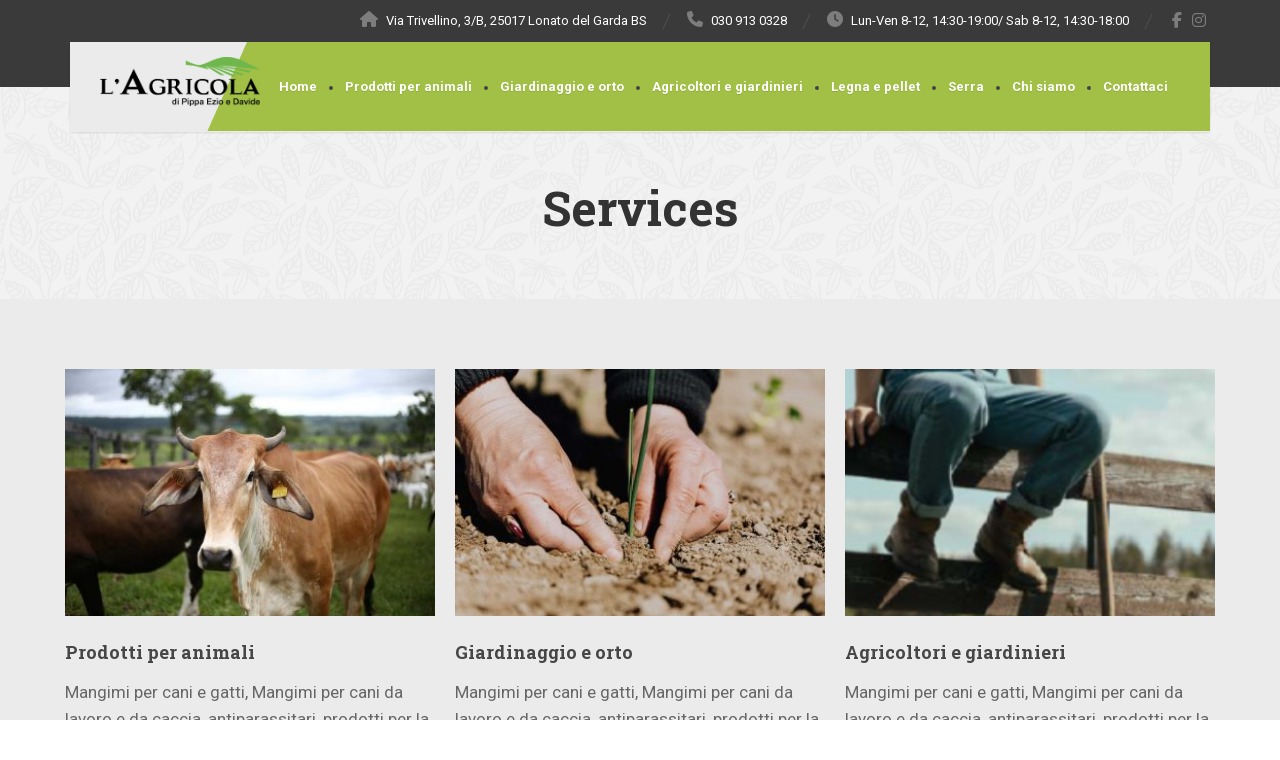

--- FILE ---
content_type: text/html; charset=UTF-8
request_url: https://www.agricolapippa.it/services/
body_size: 14982
content:
<!doctype html>
<html lang="it-IT">
<head>
	<meta charset="UTF-8">
	<meta name="viewport" content="width=device-width, initial-scale=1">
	<link rel="profile" href="https://gmpg.org/xfn/11">

	<title>Services &#8211; L&#039;Agricola di Pippa</title>
			<script type="text/javascript" class="_iub_cs_skip">
				var _iub = _iub || {};
				_iub.csConfiguration = {
					"siteId": "3592018",
					"cookiePolicyId": "88690252",
				};
			</script>
			<script class="_iub_cs_skip" src="https://cs.iubenda.com/autoblocking/3592018.js"></script>
			<meta name='robots' content='max-image-preview:large' />
<link rel='dns-prefetch' href='//cdn.iubenda.com' />
<link rel='dns-prefetch' href='//fonts.googleapis.com' />
<link rel="alternate" type="application/rss+xml" title="L&#039;Agricola di Pippa &raquo; Feed" href="https://www.agricolapippa.it/feed/" />
<link rel="alternate" type="application/rss+xml" title="L&#039;Agricola di Pippa &raquo; Feed dei commenti" href="https://www.agricolapippa.it/comments/feed/" />
<link rel="alternate" title="oEmbed (JSON)" type="application/json+oembed" href="https://www.agricolapippa.it/wp-json/oembed/1.0/embed?url=https%3A%2F%2Fwww.agricolapippa.it%2Fservices%2F" />
<link rel="alternate" title="oEmbed (XML)" type="text/xml+oembed" href="https://www.agricolapippa.it/wp-json/oembed/1.0/embed?url=https%3A%2F%2Fwww.agricolapippa.it%2Fservices%2F&#038;format=xml" />
<style id='wp-img-auto-sizes-contain-inline-css' type='text/css'>
img:is([sizes=auto i],[sizes^="auto," i]){contain-intrinsic-size:3000px 1500px}
/*# sourceURL=wp-img-auto-sizes-contain-inline-css */
</style>
<style id='classic-theme-styles-inline-css' type='text/css'>
/*! This file is auto-generated */
.wp-block-button__link{color:#fff;background-color:#32373c;border-radius:9999px;box-shadow:none;text-decoration:none;padding:calc(.667em + 2px) calc(1.333em + 2px);font-size:1.125em}.wp-block-file__button{background:#32373c;color:#fff;text-decoration:none}
/*# sourceURL=/wp-includes/css/classic-themes.min.css */
</style>
<link rel='stylesheet' id='contact-form-7-css' href='https://www.agricolapippa.it/wp-content/plugins/contact-form-7/includes/css/styles.css?ver=5.9.3' type='text/css' media='all' />
<link rel='stylesheet' id='esg-plugin-settings-css' href='https://www.agricolapippa.it/wp-content/plugins/essential-grid/public/assets/css/settings.css?ver=3.1.1' type='text/css' media='all' />
<link rel='stylesheet' id='tp-fontello-css' href='https://www.agricolapippa.it/wp-content/plugins/essential-grid/public/assets/font/fontello/css/fontello.css?ver=3.1.1' type='text/css' media='all' />
<link rel='stylesheet' id='woocommerce-layout-css' href='https://www.agricolapippa.it/wp-content/plugins/woocommerce/assets/css/woocommerce-layout.css?ver=8.7.2' type='text/css' media='all' />
<link rel='stylesheet' id='woocommerce-smallscreen-css' href='https://www.agricolapippa.it/wp-content/plugins/woocommerce/assets/css/woocommerce-smallscreen.css?ver=8.7.2' type='text/css' media='only screen and (max-width: 768px)' />
<link rel='stylesheet' id='woocommerce-general-css' href='https://www.agricolapippa.it/wp-content/plugins/woocommerce/assets/css/woocommerce.css?ver=8.7.2' type='text/css' media='all' />
<style id='woocommerce-inline-inline-css' type='text/css'>
.woocommerce form .form-row .required { visibility: visible; }
/*# sourceURL=woocommerce-inline-inline-css */
</style>
<link rel='stylesheet' id='thelandscaper-fonts-css' href='//fonts.googleapis.com/css?family=Roboto%3A400%2C700%7CRoboto+Slab%3A400%2C700&#038;subset=latin%2Clatin-ext&#038;display=swap' type='text/css' media='all' />
<link rel='stylesheet' id='font-awesome-css' href='https://www.agricolapippa.it/wp-content/themes/the-landscaper/assets/icons/fontawesome/css/all.min.css?ver=6.4.0' type='text/css' media='all' />
<link rel='stylesheet' id='bootstrap-css' href='https://www.agricolapippa.it/wp-content/themes/the-landscaper/assets/css/bootstrap.css?ver=3.4.1' type='text/css' media='all' />
<link rel='stylesheet' id='thelandscaper-main-css' href='https://www.agricolapippa.it/wp-content/themes/the-landscaper/style.css?ver=3.3.3' type='text/css' media='all' />
<link rel='stylesheet' id='thelandscaper-woocommerce-css' href='https://www.agricolapippa.it/wp-content/themes/the-landscaper/assets/css/woocommerce.css?ver=3.3.3' type='text/css' media='all' />
<link rel='stylesheet' id='elementor-icons-ekiticons-css' href='https://www.agricolapippa.it/wp-content/plugins/elementskit-lite/modules/elementskit-icon-pack/assets/css/ekiticons.css?ver=3.0.7' type='text/css' media='all' />
<link rel='stylesheet' id='elementor-frontend-css' href='https://www.agricolapippa.it/wp-content/uploads/elementor/css/custom-frontend-lite.min.css?ver=1711732099' type='text/css' media='all' />
<link rel='stylesheet' id='swiper-css' href='https://www.agricolapippa.it/wp-content/plugins/elementor/assets/lib/swiper/v8/css/swiper.min.css?ver=8.4.5' type='text/css' media='all' />
<link rel='stylesheet' id='elementor-post-9-css' href='https://www.agricolapippa.it/wp-content/uploads/elementor/css/post-9.css?ver=1711732099' type='text/css' media='all' />
<link rel='stylesheet' id='elementor-pro-css' href='https://www.agricolapippa.it/wp-content/uploads/elementor/css/custom-pro-frontend-lite.min.css?ver=1711732099' type='text/css' media='all' />
<link rel='stylesheet' id='elementor-post-921-css' href='https://www.agricolapippa.it/wp-content/uploads/elementor/css/post-921.css?ver=1712686045' type='text/css' media='all' />
<link rel='stylesheet' id='ekit-widget-styles-css' href='https://www.agricolapippa.it/wp-content/plugins/elementskit-lite/widgets/init/assets/css/widget-styles.css?ver=3.0.7' type='text/css' media='all' />
<link rel='stylesheet' id='ekit-responsive-css' href='https://www.agricolapippa.it/wp-content/plugins/elementskit-lite/widgets/init/assets/css/responsive.css?ver=3.0.7' type='text/css' media='all' />
<link rel='stylesheet' id='eael-general-css' href='https://www.agricolapippa.it/wp-content/plugins/essential-addons-for-elementor-lite/assets/front-end/css/view/general.min.css?ver=5.9.11' type='text/css' media='all' />
<link rel='stylesheet' id='google-fonts-1-css' href='https://fonts.googleapis.com/css?family=Roboto%3A100%2C100italic%2C200%2C200italic%2C300%2C300italic%2C400%2C400italic%2C500%2C500italic%2C600%2C600italic%2C700%2C700italic%2C800%2C800italic%2C900%2C900italic%7CRoboto+Slab%3A100%2C100italic%2C200%2C200italic%2C300%2C300italic%2C400%2C400italic%2C500%2C500italic%2C600%2C600italic%2C700%2C700italic%2C800%2C800italic%2C900%2C900italic&#038;display=swap&#038;ver=6.9' type='text/css' media='all' />
<link rel="preconnect" href="https://fonts.gstatic.com/" crossorigin>
<script  type="text/javascript" class=" _iub_cs_skip" type="text/javascript" id="iubenda-head-inline-scripts-0">
/* <![CDATA[ */
var _iub = _iub || [];
_iub.csConfiguration = {"askConsentAtCookiePolicyUpdate":true,"floatingPreferencesButtonColor":"#FFFFFF00","floatingPreferencesButtonDisplay":"anchored-bottom-left","perPurposeConsent":true,"siteId":3592018,"whitelabel":false,"cookiePolicyId":88690252,"lang":"it", "banner":{ "acceptButtonColor":"#A2C046","acceptButtonDisplay":true,"backgroundColor":"#3B3B3B","closeButtonRejects":true,"customizeButtonColor":"#A2C046","customizeButtonDisplay":true,"explicitWithdrawal":true,"listPurposes":true,"position":"bottom","showTitle":false }};

//# sourceURL=iubenda-head-inline-scripts-0
/* ]]> */
</script>
<script  type="text/javascript" charset="UTF-8" async="" class=" _iub_cs_skip" type="text/javascript" src="//cdn.iubenda.com/cs/iubenda_cs.js?ver=3.10.2" id="iubenda-head-scripts-1-js"></script>
<script type="text/javascript" src="https://www.agricolapippa.it/wp-includes/js/jquery/jquery.min.js?ver=3.7.1" id="jquery-core-js"></script>
<script type="text/javascript" src="https://www.agricolapippa.it/wp-includes/js/jquery/jquery-migrate.min.js?ver=3.4.1" id="jquery-migrate-js"></script>
<script type="text/javascript" src="https://www.agricolapippa.it/wp-content/plugins/woocommerce/assets/js/jquery-blockui/jquery.blockUI.min.js?ver=2.7.0-wc.8.7.2" id="jquery-blockui-js" defer="defer" data-wp-strategy="defer"></script>
<script type="text/javascript" id="wc-add-to-cart-js-extra">
/* <![CDATA[ */
var wc_add_to_cart_params = {"ajax_url":"/wp-admin/admin-ajax.php","wc_ajax_url":"/?wc-ajax=%%endpoint%%","i18n_view_cart":"View cart","cart_url":"https://www.agricolapippa.it/cart/","is_cart":"","cart_redirect_after_add":"no"};
//# sourceURL=wc-add-to-cart-js-extra
/* ]]> */
</script>
<script type="text/javascript" src="https://www.agricolapippa.it/wp-content/plugins/woocommerce/assets/js/frontend/add-to-cart.min.js?ver=8.7.2" id="wc-add-to-cart-js" defer="defer" data-wp-strategy="defer"></script>
<script type="text/javascript" src="https://www.agricolapippa.it/wp-content/plugins/woocommerce/assets/js/js-cookie/js.cookie.min.js?ver=2.1.4-wc.8.7.2" id="js-cookie-js" defer="defer" data-wp-strategy="defer"></script>
<script type="text/javascript" id="woocommerce-js-extra">
/* <![CDATA[ */
var woocommerce_params = {"ajax_url":"/wp-admin/admin-ajax.php","wc_ajax_url":"/?wc-ajax=%%endpoint%%"};
//# sourceURL=woocommerce-js-extra
/* ]]> */
</script>
<script type="text/javascript" src="https://www.agricolapippa.it/wp-content/plugins/woocommerce/assets/js/frontend/woocommerce.min.js?ver=8.7.2" id="woocommerce-js" defer="defer" data-wp-strategy="defer"></script>
<link rel="https://api.w.org/" href="https://www.agricolapippa.it/wp-json/" /><link rel="alternate" title="JSON" type="application/json" href="https://www.agricolapippa.it/wp-json/wp/v2/pages/921" /><link rel="EditURI" type="application/rsd+xml" title="RSD" href="https://www.agricolapippa.it/xmlrpc.php?rsd" />
<meta name="generator" content="WordPress 6.9" />
<meta name="generator" content="WooCommerce 8.7.2" />
<link rel="canonical" href="https://www.agricolapippa.it/services/" />
<link rel='shortlink' href='https://www.agricolapippa.it/?p=921' />
<style id="thelandscaper-customizer-css">body,input,select,textarea,.topbar,.topbar a,.page-header .sub-title,.testimonials .testimonial-quote {font-family: 'Roboto';font-weight: 400;}.block-posts .widget-title a,.panel-group .accordion-toggle {font-family: 'Roboto';}@media (max-width: 991px) {body {font-size: 16px;}}@media (min-width: 992px) {body {font-size: 17px;}}h1,h2,h3,h4,h5,h6,.jumbotron.carousel .carousel-text .carousel-heading-tag,.testimonials .testimonial-person .testimonial-author,.filterable-gallery .captions-below .grid-item .caption,.dropcap-wrap .dropcap-title,.counter .count-number,.counter .count-before,.counter .count-after,.comment-list .comment-header .author-link {font-family: 'Roboto Slab';font-weight: 700;}.content .custom-title span.light,.content .widget-title span.light {font-weight: normal;}.main-navigation > li > a {font-family: 'Roboto';font-weight: 700;}.main-navigation li .sub-menu li a {font-family: 'Roboto';font-weight: 700;}button,.btn,input[type='submit'] {font-family: 'Roboto';font-weight: 700;}.content h2 {font-size: 37px;}.content h6 {font-size: 18px;}.header .navbar-brand img {margin-top: 15px;width: 160px;}.topbar { color: #ffffff;background-color: #3a3a3a;}.topbar a,.topbar .menu > li > a {color: #7d7d7d;}.topbar a:hover,.topbar .menu > li > a:hover {color: #fff;}.topbar a.icon-box,.topbar a.icon-box:hover {color: #ffffff;}.topbar i,.topbar .widget-icon-box i,.topbar .widget-social-icons a {color: #7d7d7d;}.topbar i:hover,.topbar .widget-icon-box:hover i,.topbar .widget-social-icons a:hover {color: #b0b0b0;}.navigation {background-color: #ebebeb;}.main-navigation,.header.header-wide .main-navigation::after {background-color: #a2c046;}@media (min-width: 992px) {.main-navigation li a {color: #fff;}}.main-navigation li:hover a,.main-navigation li.menu-item-has-children:hover::after {color: #fff;}.main-navigation > li > a::before {background-color: #434343;}@media (min-width: 992px) {.main-navigation li .sub-menu li a {color: #999999;background-color: #434343;}.main-navigation li .sub-menu li:hover > a {color: #fdfdfd;background-color: #3a3a3a;border-bottom-color: #3a3a3a;}.main-navigation > li:hover > a::after,.main-navigation > li.current-menu-item > a::after,.main-navigation > li.current_page_parent > a::after,.main-navigation > li.current-menu-ancestor > a::after {background-color: #bbd95f;}}@media (min-width: 992px) {.header { background-color: #3a3a3a;}.main-navigation::before { border-color: transparent transparent transparent #ebebeb;}}.page-header {text-align: left;background-color: #f2f2f2;background-image: url('https://www.agricolapippa.it/wp-content/uploads/2024/03/leafs.png');background-position: left center;background-repeat: repeat;background-size: auto;}.page-header .main-title {color: #333;}.page-header .sub-title {color: #999;}.breadcrumbs {text-align: left;background-color: #fff;}.breadcrumbs a {color: #a5a5a5;}.breadcrumbs a:hover {color: #9b9b9b;}.breadcrumbs span>span,.breadcrumbs .last {color: #a2c046;}a,.dropcap,.post-item .title > a:hover,.team-member-tag,.opening-times ul li.today,.testimonials .testimonial .author-location,.post .post-left-meta .box.date .day,.post-inner .post-left-meta .box.date .day,.post .post-title a:hover,.post-inner .post-meta-data a:hover,.w-footer .icon-box i,.content .icon-box i,.opening-times ul li.today,.wpcf7 span,.testimonials .testimonial-person .testimonial-location,.filterable-gallery .captions-below .grid-item .grid-terms,.panel-group .accordion-toggle::before,.wp-block-quote cite,.wp-block-quote footer,.wp-block-quote__citation,.has-text-color.has-theme-primary-color { color: #a2c046;}.content .icon-box svg {fill: #a2c046;}.jumbotron.carousel .carousel-topheading { color: #d6f47a;}a:hover,a:focus,a:active,.w-footer .icon-box:hover i,.content .icon-box:hover i,.panel-group .accordion-toggle:hover {color: #98b63c;}.content .icon-box:hover svg {fill: #98b63c;}.topbar .menu .sub-menu > li > a,.counter.count-box .count-icon,.carousel-indicators li.active,table thead th,.qt-table thead td,.opening-times ul span.right.label,.social-icons a,.post-item .label-wrap .label,.has-background.has-theme-primary-color,.team-member-social .overlay-center a:hover,.filterable-gallery__filter ul li:hover,.filterable-gallery__filter ul li.active,.filterable-gallery .grid-lightbox-button {background-color: #a2c046;}.wpcf7 .wpcf7-checkbox input[type='checkbox']:checked,.wpcf7 .wpcf7-checkbox input[type='radio']:checked,.wpcf7 .wpcf7-radio input[type='checkbox']:checked,.wpcf7 .wpcf7-radio input[type='radio']:checked,.wpcf7 .wpcf7-acceptance input[type='checkbox']:checked,.wpcf7 .wpcf7-acceptance input[type='radio']:checked {border-color: #a2c046;background-color: #a2c046;}.client-logos img:hover,.cta-button:hover,.brochure-box:hover,.wpcf7-text:focus,.wpcf7-textarea:focus,.brand-border:hover,.comment-form input:not([type='submit']):focus,.comment-form textarea:focus {border-color: #a2c046;}.post-item .label-wrap .label::after,.counter.count-box .count-icon::after { border-top-color: #a2c046;}.social-icons a:hover,.post-item .label-wrap .label:hover,.counter.count-box:hover .count-icon,.filterable-gallery .grid-lightbox-button:hover { background-color: #98b63c;}.post-item .label-wrap .label:hover::after,.counter.count-box:hover .count-icon::after { border-top-color: #98b63c;}button,input[type='button'],input[type='reset'],input[type='submit'],.btn-primary,.wpcf7-submit,.wpcf7 .wpcf7-checkbox .wpcf7-list-item,.jumbotron .carousel-indicators li.active,.post-item .vertical-center span,.testimonials .testimonial-control,.cta-button,.brochure-box,.project-navigation a,.projects-carousel-control,.filterable-gallery .grid-post-button,.pagination a.current,.pagination span.current,.content .widget.widget_nav_menu .menu li.current-menu-item a,.content .widget.widget_nav_menu .menu li a:hover,.panel-group .panel .panel-heading .accordion-toggle[aria-expanded='true'],.wp-block-button:not(.is-style-outline) .wp-block-button__link:not(.has-background),.wp-block-search .wp-block-search__button {color: #fff;background-color: #a2c046;}.has-background.has-theme-button-color {background-color: #a2c046;}.has-text.has-theme-button-color {color: #a2c046;}button:hover,input[type='button']:hover,input[type='reset']:hover,input[type='submit']:hover,.btn-primary:hover,.wpcf7-submit:hover,.wpcf7 .wpcf7-checkbox .wpcf7-list-item:hover,.post-item .vertical-center span:hover,.testimonials .testimonial-control:hover,.project-navigation a:hover,.projects-carousel-control:hover,.filterable-gallery .grid-post-button:hover,.pagination a:hover,.project-navigation a:focus,.wp-block-button:not(.is-style-outline) .wp-block-button__link:not(.has-background):hover,.wp-block-search .wp-block-search__button:hover {color: #fff;background-color: #98b63c;}.pagination a:hover {border-color: #98b63c;}.wpcf7-checkbox .wpcf7-list-item {border-color: #98b63c;}body,.has-text.has-theme-text-color {color: #666666;}.has-background.has-theme-text-color {background-color: #666666;}.widget-title {color: #9fc612;}.has-text.has-theme-title-color,.content .widget-title span.light {color: #464646;}.has-background.has-theme-title-color {color: #464646;}.pagination,.project-navigation {border-top-style: dashed;}.content .widget-title,.content .custom-title,.post-meta-data,.wpcf7 .wpcf7-checkbox .wpcf7-list-item:not(:last-child) {border-bottom-style: dashed;}.main-footer {color: #ffffff;background-color: #333;background-position: left center;background-repeat: repeat;background-size: auto;background-image: url('https://www.agricolapippa.it/wp-content/uploads/2024/03/leafs_dark.png');}.main-footer a:not(.btn, .social-icons a),.main-footer .widget_nav_menu ul > li > a {color: #ffffff;}.main-footer a:not(.btn, .social-icons a):hover,.main-footer .widget_nav_menu ul > li > a:hover {color: #fff2f2;}.footer .widget-title {color: #fff;}.bottom-footer {background-color: #292929;}.bottom-footer p {color: #ffffff;}.bottom-footer a {color: #ffffff;}.bottom-footer a:hover {color: #ffffff;}.layout-boxed { background-color: #ebebeb;}@media (max-width: 991px) {.main-navigation > li > a {font-size: 13px;}.main-navigation li .sub-menu li a {font-size: 13px;}button,.btn,input[type='submit'] {font-size: 14px;}.breadcrumbs {font-size: 14px;}.page-header .main-title {font-size: 30px;}.page-header .sub-title {font-size: 16px;}.footer .widget-title {font-size: 16px;}.navbar-toggle,.navbar-toggle:hover {background-color: #9ab643;}.navbar-toggle .navbar-toggle-text {color: #fff;}.navbar-toggle .icon-bar {background-color: #fff;}.main-navigation .nav-toggle-mobile-submenu {color: #fff;background-color: transparent;}.main-navigation > li.nav-toggle-dropdown .nav-toggle-mobile-submenu {background-color: #9ab643;}.main-navigation li a {color: #fff;border-color: #acca50;background-color: #a2c046;}.main-navigation > li.current-menu-item > a {color: #fff;background-color: transparent;}.main-navigation li .sub-menu li a {color: #fff;background-color: #9ab643;}.main-navigation .sub-menu > li.current-menu-item > a,.main-navigation .sub-menu > li.current_page_parent > a {color: transparent;background-color: transparent;}.header { background-color: #ebebeb;}body.fixed-mobile-navigation .navigation.is-sticky {background: rgba(255,255,255,1);}}@media (min-width: 992px) {.main-navigation > li > a {font-size: 13px;}.main-navigation li .sub-menu li a {font-size: 13px;}button,.btn,input[type='submit'] {font-size: 14px;}.breadcrumbs {font-size: 14px;}.page-header .main-title {font-size: 48px;}.page-header .sub-title {font-size: 16px;}.footer .widget-title {font-size: 17px;}}.woocommerce-page div.product p.price,.woocommerce .star-rating span::before,.woocommerce ul.products li.product .woocommerce-loop-category__title:hover,.woocommerce ul.products li.product .woocommerce-loop-product__title:hover,.woocommerce ul.products li.product.product h3:hover,body.woocommerce-page .woocommerce-error:before,body.woocommerce-page .woocommerce-info:before,body.woocommerce-page .woocommerce-message:before {color: #a2c046;}.woocommerce form .form-row input.input-text:active,.woocommerce form .form-row input.input-text:focus,.woocommerce form .form-row textarea:active,.woocommerce form .form-row textarea:focus {border-color: #a2c046;}.woocommerce div.product div.images img:hover,.woocommerce ul.products li.product a:hover img { outline-color: #a2c046;}.woocommerce-MyAccount-navigation ul li.is-active a,.woocommerce-MyAccount-navigation ul li a:hover,is-active.woocommerce span.onsale,.woocommerce ul.products li.product .onsale,.content .wc-block-grid .wc-block-grid__product-onsale,.content .wc-block-grid__product-image .wc-block-grid__product-onsale {background-color: #a2c046;}.woocommerce a.button,.woocommerce input.button,.woocommerce input.button.alt,.woocommerce button.button,.woocommerce button.button.alt,.woocommerce #respond input#submit,.woocommerce nav.woocommerce-pagination ul li span.current,.woocommerce-page div.product form.cart .button.single_add_to_cart_button,.woocommerce-cart .wc-proceed-to-checkout a.checkout-button,.woocommerce .widget_price_filter .ui-slider .ui-slider-handle,.wp-block-woocommerce-cart .wc-block-cart__submit-button,.wp-block-woocommerce-cart .wc-block-grid__product-add-to-cart.wp-block-button .wp-block-button__link,.wp-block-woocommerce-checkout .wc-block-components-checkout-place-order-button {color: #fff;font-family: 'Roboto';font-weight: 700;border-radius: 1px;background-color: #a2c046;}.wp-block-woocommerce-cart .wc-block-cart__submit-button:hover,.wp-block-woocommerce-cart .wc-block-grid__product-add-to-cart.wp-block-button .wp-block-button__link:hover,.wp-block-woocommerce-checkout .wc-block-components-checkout-place-order-button:hover {color: #fff;background-color: #98b63c;}.woocommerce a.button:hover,.woocommerce input.button:hover,.woocommerce input.button.alt:hover,.woocommerce button.button:hover,.woocommerce button.button.alt:hover,.woocommerce-page div.product form.cart .button.single_add_to_cart_button:hover,.woocommerce-cart .wc-proceed-to-checkout a.checkout-button:hover,.woocommerce nav.woocommerce-pagination ul li a:hover,.woocommerce nav.woocommerce-pagination ul li a:focus,body.woocommerce-page .woocommerce-error a.button:hover,body.woocommerce-page .woocommerce-info a.button:hover,body.woocommerce-page .woocommerce-message a.button:hover,before.woocommerce div.product .woocommerce-tabs ul.tabs li.active,.woocommerce .widget_product_categories .product-categories li a:hover { color: #fff;background-color: #98b63c;}.woocommerce div.product .woocommerce-tabs ul.tabs li.active,.woocommerce .widget_product_categories .product-categories li a {color: #fff;background-color: #a2c046;}.woocommerce .widget_product_categories .product-categories li a { border-color: #98b63c;}.woocommerce-page .product .summary.entry-summary p.price {border-bottom-style: dashed;}.woocommerce-pagination { border-top-style: dashed;}.comment-reply-title,.woocommerce #reviews #comments ol.commentlist li .comment-text p.wp-block-woocommerce-cart .wc-block-components-product-name,.wp-block-woocommerce-cart .wc-block-components-product-price,.wp-block-woocommerce-cart .wc-block-components-totals-item,.wp-block-woocommerce-cart .wc-block-grid__product-title,.wp-block-woocommerce-cart .wc-block-grid__product-price,.wp-block-woocommerce-checkout .wc-block-checkout__sidebar .wc-block-components-product-name,.wp-block-woocommerce-checkout .wc-block-checkout__sidebar .wc-block-components-totals-footer-item {font-family: Roboto Slab;}body .the-landscaper-home .eg-the-landscaper-home-element-2,body .the-landscaper-home .eg-the-landscaper-home-element-4,body .the-landscaper .esg-filterbutton,body .the-landscaper .esg-sortbutton,body .the-landscaper .esg-cartbutton {font-family: Roboto;}body .the-landscaper-home .eg-the-landscaper-home-element-0 {font-family: Roboto Slab;}body .the-landscaper-home .eg-the-landscaper-home-element-2 {background-color: #a2c046;}body .the-landscaper-home .eg-the-landscaper-home-element-2:hover {background-color: #98b63c;}body .the-landscaper-home .eg-the-landscaper-home-element-4 {color: #a2c046;}body .the-landscaper-home .esg-navigationbutton {background-color: #a2c046;}body .the-landscaper-home .esg-navigationbutton:hover {background-color: #98b63c;}body .the-landscaper-home .esg-navigationbutton.esg-left::before,body .the-landscaper-home .esg-navigationbutton.esg-right:before {border-color: #a2c046;}body .the-landscaper-home .esg-navigationbutton:hover.esg-left::before,body .the-landscaper-home .esg-navigationbutton:hover.esg-right:before {border-color: #98b63c;}body .the-landscaper .eg-the-landscaper-element-30 {background-color: #a2c046;}body .the-landscaper .eg-the-landscaper-element-30:hover {background-color: #98b63c;}body .the-landscaper .eg-the-landscaper-lightbox-element-31 {background-color: #a2c046;}body .the-landscaper .eg-the-landscaper-lightbox-element-31:hover {background-color: #98b63c;}body .the-landscaper .esg-filterbutton.selected,body .the-landscaper .esg-filterbutton:hover {border-color: #a2c046;background-color: #a2c046;}body .the-landscaper .eg-the-landscaper-element-24 {font-family: Roboto Slab;}</style>	<noscript><style>.woocommerce-product-gallery{ opacity: 1 !important; }</style></noscript>
	<meta name="generator" content="Elementor 3.20.2; features: e_optimized_assets_loading, e_optimized_css_loading, e_font_icon_svg, additional_custom_breakpoints, block_editor_assets_optimize, e_image_loading_optimization; settings: css_print_method-external, google_font-enabled, font_display-swap">
<link rel="icon" href="https://www.agricolapippa.it/wp-content/uploads/2024/03/cropped-favicon-agricolapippa-32x32.png" sizes="32x32" />
<link rel="icon" href="https://www.agricolapippa.it/wp-content/uploads/2024/03/cropped-favicon-agricolapippa-192x192.png" sizes="192x192" />
<link rel="apple-touch-icon" href="https://www.agricolapippa.it/wp-content/uploads/2024/03/cropped-favicon-agricolapippa-180x180.png" />
<meta name="msapplication-TileImage" content="https://www.agricolapippa.it/wp-content/uploads/2024/03/cropped-favicon-agricolapippa-270x270.png" />
		<style type="text/css" id="wp-custom-css">
			.fa-brands {
  font-weight: 400;
	margin-right:10px;
}
.tagline{
	display:none !important;
} 
.main-navigation > li > a {
    padding: 32px 12px 32px 12px;
  }
.page-header{
	margin-bottom:0px !important;
}
.jumbotron {
  margin-bottom: 0px!important;
}
 .jumbotron.carousel .carousel-text p {
    font-size: 24px;
	 line-height:32px;
	 font-weight:300
  }
@media only screen and (max-width: 480px) {
.jumbotron.carousel .carousel-text .carousel-heading-tag {
  font-size: 27px;
  line-height: 35px;
	}}
	@media only screen and (max-width: 480px) {
.jumbotron p {
text-align: left!important;
		}}
	@media only screen and (max-width: 480px) {.content h2 {
  font-size: 32px !important;
	 line-height: 40px;
		}}

	@media only screen and (max-width: 480px) { .jumbotron.carousel .carousel-text p {
    font-size: 18px;
	 line-height:25px;
	 font-weight:300
		}}

	@media only screen and (max-width: 480px) {
		 .main-navigation > li > a {
    padding: 20px 12px 20px 12px;
		}}
	@media only screen and (max-width: 480px) {
		.header .navbar-brand img {
  margin-top: 0px;
}		</style>
		<style id="acf-settings-css">.page-header{text-align: center;}</style><style id="wpforms-css-vars-root">
				:root {
					--wpforms-field-border-radius: 3px;
--wpforms-field-background-color: #ffffff;
--wpforms-field-border-color: rgba( 0, 0, 0, 0.25 );
--wpforms-field-text-color: rgba( 0, 0, 0, 0.7 );
--wpforms-label-color: rgba( 0, 0, 0, 0.85 );
--wpforms-label-sublabel-color: rgba( 0, 0, 0, 0.55 );
--wpforms-label-error-color: #d63637;
--wpforms-button-border-radius: 3px;
--wpforms-button-background-color: #066aab;
--wpforms-button-text-color: #ffffff;
--wpforms-page-break-color: #066aab;
--wpforms-field-size-input-height: 43px;
--wpforms-field-size-input-spacing: 15px;
--wpforms-field-size-font-size: 16px;
--wpforms-field-size-line-height: 19px;
--wpforms-field-size-padding-h: 14px;
--wpforms-field-size-checkbox-size: 16px;
--wpforms-field-size-sublabel-spacing: 5px;
--wpforms-field-size-icon-size: 1;
--wpforms-label-size-font-size: 16px;
--wpforms-label-size-line-height: 19px;
--wpforms-label-size-sublabel-font-size: 14px;
--wpforms-label-size-sublabel-line-height: 17px;
--wpforms-button-size-font-size: 17px;
--wpforms-button-size-height: 41px;
--wpforms-button-size-padding-h: 15px;
--wpforms-button-size-margin-top: 10px;

				}
			</style><style id='global-styles-inline-css' type='text/css'>
:root{--wp--preset--aspect-ratio--square: 1;--wp--preset--aspect-ratio--4-3: 4/3;--wp--preset--aspect-ratio--3-4: 3/4;--wp--preset--aspect-ratio--3-2: 3/2;--wp--preset--aspect-ratio--2-3: 2/3;--wp--preset--aspect-ratio--16-9: 16/9;--wp--preset--aspect-ratio--9-16: 9/16;--wp--preset--color--black: #000000;--wp--preset--color--cyan-bluish-gray: #abb8c3;--wp--preset--color--white: #ffffff;--wp--preset--color--pale-pink: #f78da7;--wp--preset--color--vivid-red: #cf2e2e;--wp--preset--color--luminous-vivid-orange: #ff6900;--wp--preset--color--luminous-vivid-amber: #fcb900;--wp--preset--color--light-green-cyan: #7bdcb5;--wp--preset--color--vivid-green-cyan: #00d084;--wp--preset--color--pale-cyan-blue: #8ed1fc;--wp--preset--color--vivid-cyan-blue: #0693e3;--wp--preset--color--vivid-purple: #9b51e0;--wp--preset--color--theme-primary: #a2c046;--wp--preset--color--theme-button: #a2c046;--wp--preset--color--theme-text: #666666;--wp--preset--color--theme-title: #464646;--wp--preset--gradient--vivid-cyan-blue-to-vivid-purple: linear-gradient(135deg,rgb(6,147,227) 0%,rgb(155,81,224) 100%);--wp--preset--gradient--light-green-cyan-to-vivid-green-cyan: linear-gradient(135deg,rgb(122,220,180) 0%,rgb(0,208,130) 100%);--wp--preset--gradient--luminous-vivid-amber-to-luminous-vivid-orange: linear-gradient(135deg,rgb(252,185,0) 0%,rgb(255,105,0) 100%);--wp--preset--gradient--luminous-vivid-orange-to-vivid-red: linear-gradient(135deg,rgb(255,105,0) 0%,rgb(207,46,46) 100%);--wp--preset--gradient--very-light-gray-to-cyan-bluish-gray: linear-gradient(135deg,rgb(238,238,238) 0%,rgb(169,184,195) 100%);--wp--preset--gradient--cool-to-warm-spectrum: linear-gradient(135deg,rgb(74,234,220) 0%,rgb(151,120,209) 20%,rgb(207,42,186) 40%,rgb(238,44,130) 60%,rgb(251,105,98) 80%,rgb(254,248,76) 100%);--wp--preset--gradient--blush-light-purple: linear-gradient(135deg,rgb(255,206,236) 0%,rgb(152,150,240) 100%);--wp--preset--gradient--blush-bordeaux: linear-gradient(135deg,rgb(254,205,165) 0%,rgb(254,45,45) 50%,rgb(107,0,62) 100%);--wp--preset--gradient--luminous-dusk: linear-gradient(135deg,rgb(255,203,112) 0%,rgb(199,81,192) 50%,rgb(65,88,208) 100%);--wp--preset--gradient--pale-ocean: linear-gradient(135deg,rgb(255,245,203) 0%,rgb(182,227,212) 50%,rgb(51,167,181) 100%);--wp--preset--gradient--electric-grass: linear-gradient(135deg,rgb(202,248,128) 0%,rgb(113,206,126) 100%);--wp--preset--gradient--midnight: linear-gradient(135deg,rgb(2,3,129) 0%,rgb(40,116,252) 100%);--wp--preset--font-size--small: 13px;--wp--preset--font-size--medium: 16px;--wp--preset--font-size--large: 36px;--wp--preset--font-size--x-large: 42px;--wp--preset--font-size--normal: 14px;--wp--preset--spacing--20: 0.44rem;--wp--preset--spacing--30: 0.67rem;--wp--preset--spacing--40: 1rem;--wp--preset--spacing--50: 1.5rem;--wp--preset--spacing--60: 2.25rem;--wp--preset--spacing--70: 3.38rem;--wp--preset--spacing--80: 5.06rem;--wp--preset--shadow--natural: 6px 6px 9px rgba(0, 0, 0, 0.2);--wp--preset--shadow--deep: 12px 12px 50px rgba(0, 0, 0, 0.4);--wp--preset--shadow--sharp: 6px 6px 0px rgba(0, 0, 0, 0.2);--wp--preset--shadow--outlined: 6px 6px 0px -3px rgb(255, 255, 255), 6px 6px rgb(0, 0, 0);--wp--preset--shadow--crisp: 6px 6px 0px rgb(0, 0, 0);}:where(.is-layout-flex){gap: 0.5em;}:where(.is-layout-grid){gap: 0.5em;}body .is-layout-flex{display: flex;}.is-layout-flex{flex-wrap: wrap;align-items: center;}.is-layout-flex > :is(*, div){margin: 0;}body .is-layout-grid{display: grid;}.is-layout-grid > :is(*, div){margin: 0;}:where(.wp-block-columns.is-layout-flex){gap: 2em;}:where(.wp-block-columns.is-layout-grid){gap: 2em;}:where(.wp-block-post-template.is-layout-flex){gap: 1.25em;}:where(.wp-block-post-template.is-layout-grid){gap: 1.25em;}.has-black-color{color: var(--wp--preset--color--black) !important;}.has-cyan-bluish-gray-color{color: var(--wp--preset--color--cyan-bluish-gray) !important;}.has-white-color{color: var(--wp--preset--color--white) !important;}.has-pale-pink-color{color: var(--wp--preset--color--pale-pink) !important;}.has-vivid-red-color{color: var(--wp--preset--color--vivid-red) !important;}.has-luminous-vivid-orange-color{color: var(--wp--preset--color--luminous-vivid-orange) !important;}.has-luminous-vivid-amber-color{color: var(--wp--preset--color--luminous-vivid-amber) !important;}.has-light-green-cyan-color{color: var(--wp--preset--color--light-green-cyan) !important;}.has-vivid-green-cyan-color{color: var(--wp--preset--color--vivid-green-cyan) !important;}.has-pale-cyan-blue-color{color: var(--wp--preset--color--pale-cyan-blue) !important;}.has-vivid-cyan-blue-color{color: var(--wp--preset--color--vivid-cyan-blue) !important;}.has-vivid-purple-color{color: var(--wp--preset--color--vivid-purple) !important;}.has-black-background-color{background-color: var(--wp--preset--color--black) !important;}.has-cyan-bluish-gray-background-color{background-color: var(--wp--preset--color--cyan-bluish-gray) !important;}.has-white-background-color{background-color: var(--wp--preset--color--white) !important;}.has-pale-pink-background-color{background-color: var(--wp--preset--color--pale-pink) !important;}.has-vivid-red-background-color{background-color: var(--wp--preset--color--vivid-red) !important;}.has-luminous-vivid-orange-background-color{background-color: var(--wp--preset--color--luminous-vivid-orange) !important;}.has-luminous-vivid-amber-background-color{background-color: var(--wp--preset--color--luminous-vivid-amber) !important;}.has-light-green-cyan-background-color{background-color: var(--wp--preset--color--light-green-cyan) !important;}.has-vivid-green-cyan-background-color{background-color: var(--wp--preset--color--vivid-green-cyan) !important;}.has-pale-cyan-blue-background-color{background-color: var(--wp--preset--color--pale-cyan-blue) !important;}.has-vivid-cyan-blue-background-color{background-color: var(--wp--preset--color--vivid-cyan-blue) !important;}.has-vivid-purple-background-color{background-color: var(--wp--preset--color--vivid-purple) !important;}.has-black-border-color{border-color: var(--wp--preset--color--black) !important;}.has-cyan-bluish-gray-border-color{border-color: var(--wp--preset--color--cyan-bluish-gray) !important;}.has-white-border-color{border-color: var(--wp--preset--color--white) !important;}.has-pale-pink-border-color{border-color: var(--wp--preset--color--pale-pink) !important;}.has-vivid-red-border-color{border-color: var(--wp--preset--color--vivid-red) !important;}.has-luminous-vivid-orange-border-color{border-color: var(--wp--preset--color--luminous-vivid-orange) !important;}.has-luminous-vivid-amber-border-color{border-color: var(--wp--preset--color--luminous-vivid-amber) !important;}.has-light-green-cyan-border-color{border-color: var(--wp--preset--color--light-green-cyan) !important;}.has-vivid-green-cyan-border-color{border-color: var(--wp--preset--color--vivid-green-cyan) !important;}.has-pale-cyan-blue-border-color{border-color: var(--wp--preset--color--pale-cyan-blue) !important;}.has-vivid-cyan-blue-border-color{border-color: var(--wp--preset--color--vivid-cyan-blue) !important;}.has-vivid-purple-border-color{border-color: var(--wp--preset--color--vivid-purple) !important;}.has-vivid-cyan-blue-to-vivid-purple-gradient-background{background: var(--wp--preset--gradient--vivid-cyan-blue-to-vivid-purple) !important;}.has-light-green-cyan-to-vivid-green-cyan-gradient-background{background: var(--wp--preset--gradient--light-green-cyan-to-vivid-green-cyan) !important;}.has-luminous-vivid-amber-to-luminous-vivid-orange-gradient-background{background: var(--wp--preset--gradient--luminous-vivid-amber-to-luminous-vivid-orange) !important;}.has-luminous-vivid-orange-to-vivid-red-gradient-background{background: var(--wp--preset--gradient--luminous-vivid-orange-to-vivid-red) !important;}.has-very-light-gray-to-cyan-bluish-gray-gradient-background{background: var(--wp--preset--gradient--very-light-gray-to-cyan-bluish-gray) !important;}.has-cool-to-warm-spectrum-gradient-background{background: var(--wp--preset--gradient--cool-to-warm-spectrum) !important;}.has-blush-light-purple-gradient-background{background: var(--wp--preset--gradient--blush-light-purple) !important;}.has-blush-bordeaux-gradient-background{background: var(--wp--preset--gradient--blush-bordeaux) !important;}.has-luminous-dusk-gradient-background{background: var(--wp--preset--gradient--luminous-dusk) !important;}.has-pale-ocean-gradient-background{background: var(--wp--preset--gradient--pale-ocean) !important;}.has-electric-grass-gradient-background{background: var(--wp--preset--gradient--electric-grass) !important;}.has-midnight-gradient-background{background: var(--wp--preset--gradient--midnight) !important;}.has-small-font-size{font-size: var(--wp--preset--font-size--small) !important;}.has-medium-font-size{font-size: var(--wp--preset--font-size--medium) !important;}.has-large-font-size{font-size: var(--wp--preset--font-size--large) !important;}.has-x-large-font-size{font-size: var(--wp--preset--font-size--x-large) !important;}
/*# sourceURL=global-styles-inline-css */
</style>
<link rel='stylesheet' id='photoswipe-css' href='https://www.agricolapippa.it/wp-content/plugins/woocommerce/assets/css/photoswipe/photoswipe.min.css?ver=8.7.2' type='text/css' media='all' />
<link rel='stylesheet' id='photoswipe-default-skin-css' href='https://www.agricolapippa.it/wp-content/plugins/woocommerce/assets/css/photoswipe/default-skin/default-skin.min.css?ver=8.7.2' type='text/css' media='all' />
</head>

<body class="wp-singular page-template-default page page-id-921 wp-embed-responsive wp-theme-the-landscaper theme-the-landscaper woocommerce-no-js group-blog doubletap  no-breadcrumbs sidebar-hide header-default elementor-default elementor-kit-9 elementor-page elementor-page-921">


<div class="layout-boxed">
	
<header class="header header-default">

			<div class="topbar">
			<div class="container">
									<span class="tagline">Tutto per agricoltura, giardinaggio e animali a Lonato del Garda</span>
													<div class="widgets">
						<div class="widget widget-icon-box">				<a class="icon-box icon-small" href="https://www.google.com/maps/place/L&#039;Agricola+di+Pippa/@45.4440723,10.4581274,17z/data=!3m1!4b1!4m6!3m5!1s0x4781964610f1f8f1:0x74ad1a2af1a622a5!8m2!3d45.4440723!4d10.4581274!16s%2Fg%2F1hc0yh997?hl=it&#038;entry=ttu" target="_blank" rel="noopener noreferrer">
												<i class="fa fas fa-house"></i>
													<h6 class="title">Via Trivellino, 3/B, 25017 Lonato del Garda BS</h6>
											</a>

			</div><div class="widget widget-icon-box">				<a class="icon-box icon-small" href="tel:030%20913%200328" >
												<i class="fa fas fa-phone"></i>
													<h6 class="title">030 913 0328</h6>
											</a>

			</div><div class="widget widget-icon-box">				<div class="icon-box icon-small">
												<i class="fa fas fa-clock"></i>
													<h6 class="title">Lun-Ven 8-12, 14:30-19:00/ Sab 8-12, 14:30-18:00</h6>
											</div>

			</div><div class="widget widget-social-icons">
		 	<div class="social-icons">
									<a href="https://www.facebook.com/agricolapippa" aria-label="Facebook" target="_blank" rel="noopener noreferrer">
						<i class="fab fa-facebook-f"></i>
					</a>
				
				
								
									<a href="https://www.instagram.com/agricolapippa_official/" aria-label="Instagram" target="_blank" rel="noopener noreferrer">
						<i class="fab fa-instagram"></i>
					</a>
				
				
				
				
				
								
				
				
				
							</div>

			</div>					</div>
								<div class="clearfix"></div>
		    </div>
		</div>
	
	<div class="container">
		<div class="navigation">
			<div class="navbar-header">

									<button type="button" class="navbar-toggle collapsed" data-toggle="collapse" data-target="#navbar" aria-expanded="false" aria-controls="navbar">
													<span class="navbar-toggle-text">MENU</span>
												<span class="navbar-toggle-icon">
							<span class="icon-bar"></span>
							<span class="icon-bar"></span>
							<span class="icon-bar"></span>
						</span>
					</button>
				
				<a href="https://www.agricolapippa.it/" title="L&#039;Agricola di Pippa" class="navbar-brand">
											<img src="https://www.agricolapippa.it/wp-content/uploads/2024/03/logo-apt.svg_.png" srcset="https://www.agricolapippa.it/wp-content/uploads/2024/03/logo-apt.svg_.png, https://www.agricolapippa.it/wp-content/uploads/2024/03/logo-apt.svg_.png 2x" alt="L&#039;Agricola di Pippa" />
									</a>
			</div>

							<nav id="navbar" class="collapse navbar-collapse" aria-label="Main Navigation">
					<ul id="menu-main-menu" class="main-navigation"><li id="menu-item-7982" class="menu-item menu-item-type-post_type menu-item-object-page menu-item-home menu-item-7982"><a href="https://www.agricolapippa.it/">Home</a></li>
<li id="menu-item-8520" class="menu-item menu-item-type-post_type menu-item-object-page menu-item-8520"><a href="https://www.agricolapippa.it/prodotti-per-animali/">Prodotti per animali</a></li>
<li id="menu-item-8518" class="menu-item menu-item-type-post_type menu-item-object-page menu-item-8518"><a href="https://www.agricolapippa.it/giardinaggio-e-orto/">Giardinaggio e orto</a></li>
<li id="menu-item-8515" class="menu-item menu-item-type-post_type menu-item-object-page menu-item-8515"><a href="https://www.agricolapippa.it/agricoltori-e-giardinieri/">Agricoltori e giardinieri</a></li>
<li id="menu-item-8519" class="menu-item menu-item-type-post_type menu-item-object-page menu-item-8519"><a href="https://www.agricolapippa.it/legna-e-pellet/">Legna e pellet</a></li>
<li id="menu-item-8521" class="menu-item menu-item-type-post_type menu-item-object-page menu-item-8521"><a href="https://www.agricolapippa.it/serra/">Serra</a></li>
<li id="menu-item-8516" class="menu-item menu-item-type-post_type menu-item-object-page menu-item-8516"><a href="https://www.agricolapippa.it/chi-siamo/">Chi siamo</a></li>
<li id="menu-item-8537" class="menu-item menu-item-type-post_type menu-item-object-page menu-item-8537"><a href="https://www.agricolapippa.it/contattaci/">Contattaci</a></li>
</ul>				</nav>
			
		</div>
		<div class="sticky-offset"></div>
	</div>

</header>
	<div class="page-header">
		<div class="container">

							<h1 class="main-title">Services</h1>
			
			
		</div>
	</div>

	
<div class="content">
	<div class="container">
		<div class="row">
			<main class="col-xs-12">

				
					<article class="post-921 page type-page status-publish hentry">
						
								<div data-elementor-type="wp-page" data-elementor-id="921" class="elementor elementor-921" data-elementor-post-type="page">
						<section class="elementor-section elementor-top-section elementor-element elementor-element-eeb126d elementor-section-boxed elementor-section-height-default elementor-section-height-default" data-id="eeb126d" data-element_type="section">
						<div class="elementor-container elementor-column-gap-extended">
					<div class="elementor-column elementor-col-33 elementor-top-column elementor-element elementor-element-0d2a5da" data-id="0d2a5da" data-element_type="column">
			<div class="elementor-widget-wrap elementor-element-populated">
						<div class="elementor-element elementor-element-e500314 elementor-widget elementor-widget-qt-featured-page" data-id="e500314" data-element_type="widget" data-widget_type="qt-featured-page.default">
				<div class="elementor-widget-container">
			
            <div class="post-item page">
                                    <a href="https://www.agricolapippa.it/prodotti-per-animali/" class="post-item-image">
                        <img fetchpriority="high" decoding="async" width="360" height="240" src="https://www.agricolapippa.it/wp-content/uploads/2024/03/prodotti-per-animali-360x240.jpg" class="attachment-thelandscaper-featured-thumb size-thelandscaper-featured-thumb" alt="Prodotti per animali" srcset="https://www.agricolapippa.it/wp-content/uploads/2024/03/prodotti-per-animali-360x240.jpg 360w, https://www.agricolapippa.it/wp-content/uploads/2024/03/prodotti-per-animali-600x400.jpg 600w, https://www.agricolapippa.it/wp-content/uploads/2024/03/prodotti-per-animali-300x200.jpg 300w, https://www.agricolapippa.it/wp-content/uploads/2024/03/prodotti-per-animali-1024x682.jpg 1024w, https://www.agricolapippa.it/wp-content/uploads/2024/03/prodotti-per-animali-768x512.jpg 768w, https://www.agricolapippa.it/wp-content/uploads/2024/03/prodotti-per-animali-1536x1024.jpg 1536w, https://www.agricolapippa.it/wp-content/uploads/2024/03/prodotti-per-animali-850x567.jpg 850w, https://www.agricolapippa.it/wp-content/uploads/2024/03/prodotti-per-animali.jpg 2000w" sizes="(min-width: 781px) 360px, calc(100vw - 30px)" />                                                    <div class="overlay">
                                <div class="vertical-center">
                                    <span>SCOPRI DI PIù</span>
                                </div>
                            </div>
                                            </a>
                                <h5 class="title">
                    <a href="https://www.agricolapippa.it/prodotti-per-animali/">Prodotti per animali</a>
                </h5>
                                    <p>Mangimi per cani e gatti, Mangimi per cani da lavoro e da caccia, antiparassitari, prodotti per la pulizia e accessori, mangimi, miscele e materie prime per la
zootecnica, mangimi per&hellip;</p>
                                                    <a href="https://www.agricolapippa.it/prodotti-per-animali/" class="more">SCOPRI DI PIù</a>
                            </div>

        
    		</div>
				</div>
					</div>
		</div>
				<div class="elementor-column elementor-col-33 elementor-top-column elementor-element elementor-element-c261c64" data-id="c261c64" data-element_type="column">
			<div class="elementor-widget-wrap elementor-element-populated">
						<div class="elementor-element elementor-element-24ecc07 elementor-widget elementor-widget-qt-featured-page" data-id="24ecc07" data-element_type="widget" data-widget_type="qt-featured-page.default">
				<div class="elementor-widget-container">
			
            <div class="post-item page">
                                    <a href="https://www.agricolapippa.it/giardinaggio-e-orto/" class="post-item-image">
                        <img decoding="async" width="360" height="240" src="https://www.agricolapippa.it/wp-content/uploads/2024/03/agricoltura-360x240.jpg" class="attachment-thelandscaper-featured-thumb size-thelandscaper-featured-thumb" alt="Giardinaggio e orto" srcset="https://www.agricolapippa.it/wp-content/uploads/2024/03/agricoltura-360x240.jpg 360w, https://www.agricolapippa.it/wp-content/uploads/2024/03/agricoltura-600x400.jpg 600w, https://www.agricolapippa.it/wp-content/uploads/2024/03/agricoltura-300x200.jpg 300w, https://www.agricolapippa.it/wp-content/uploads/2024/03/agricoltura-1024x682.jpg 1024w, https://www.agricolapippa.it/wp-content/uploads/2024/03/agricoltura-768x512.jpg 768w, https://www.agricolapippa.it/wp-content/uploads/2024/03/agricoltura-1536x1024.jpg 1536w, https://www.agricolapippa.it/wp-content/uploads/2024/03/agricoltura-850x567.jpg 850w, https://www.agricolapippa.it/wp-content/uploads/2024/03/agricoltura.jpg 2000w" sizes="(min-width: 781px) 360px, calc(100vw - 30px)" />                                                    <div class="overlay">
                                <div class="vertical-center">
                                    <span>SCOPRI DI PIù</span>
                                </div>
                            </div>
                                            </a>
                                <h5 class="title">
                    <a href="https://www.agricolapippa.it/giardinaggio-e-orto/">Giardinaggio e orto</a>
                </h5>
                                    <p>Mangimi per cani e gatti, Mangimi per cani da lavoro e da caccia, antiparassitari, prodotti per la pulizia e accessori, mangimi, miscele e materie prime per la
zootecnica, mangimi per&hellip;</p>
                                                    <a href="https://www.agricolapippa.it/giardinaggio-e-orto/" class="more">SCOPRI DI PIù</a>
                            </div>

        
    		</div>
				</div>
					</div>
		</div>
				<div class="elementor-column elementor-col-33 elementor-top-column elementor-element elementor-element-86d8749" data-id="86d8749" data-element_type="column">
			<div class="elementor-widget-wrap elementor-element-populated">
						<div class="elementor-element elementor-element-2bfd9b3 elementor-widget elementor-widget-qt-featured-page" data-id="2bfd9b3" data-element_type="widget" data-widget_type="qt-featured-page.default">
				<div class="elementor-widget-container">
			
            <div class="post-item page">
                                    <a href="https://www.agricolapippa.it/agricoltori-e-giardinieri/" class="post-item-image">
                        <img decoding="async" width="360" height="240" src="https://www.agricolapippa.it/wp-content/uploads/2024/03/Screenshot66-360x240.png" class="attachment-thelandscaper-featured-thumb size-thelandscaper-featured-thumb" alt="Agricoltori e giardinieri" srcset="" sizes="(min-width: 781px) 360px, calc(100vw - 30px)" />                                                    <div class="overlay">
                                <div class="vertical-center">
                                    <span>SCOPRI DI PIù</span>
                                </div>
                            </div>
                                            </a>
                                <h5 class="title">
                    <a href="https://www.agricolapippa.it/agricoltori-e-giardinieri/">Agricoltori e giardinieri</a>
                </h5>
                                    <p>Mangimi per cani e gatti, Mangimi per cani da lavoro e da caccia, antiparassitari, prodotti per la pulizia e accessori, mangimi, miscele e materie prime per la
zootecnica, mangimi per&hellip;</p>
                                                    <a href="https://www.agricolapippa.it/agricoltori-e-giardinieri/" class="more">SCOPRI DI PIù</a>
                            </div>

        
    		</div>
				</div>
					</div>
		</div>
					</div>
		</section>
				<section class="elementor-section elementor-top-section elementor-element elementor-element-01eb3ba elementor-section-boxed elementor-section-height-default elementor-section-height-default" data-id="01eb3ba" data-element_type="section">
						<div class="elementor-container elementor-column-gap-extended">
					<div class="elementor-column elementor-col-33 elementor-top-column elementor-element elementor-element-4723251" data-id="4723251" data-element_type="column">
			<div class="elementor-widget-wrap elementor-element-populated">
						<div class="elementor-element elementor-element-a5ee13c elementor-widget elementor-widget-qt-featured-page" data-id="a5ee13c" data-element_type="widget" data-widget_type="qt-featured-page.default">
				<div class="elementor-widget-container">
			
            <div class="post-item page">
                                    <a href="https://www.agricolapippa.it/legna-e-pellet/" class="post-item-image">
                        <img loading="lazy" decoding="async" width="360" height="240" src="https://www.agricolapippa.it/wp-content/uploads/2024/03/pellet-fe-360x240.jpg" class="attachment-thelandscaper-featured-thumb size-thelandscaper-featured-thumb" alt="Legna e pellet" srcset="https://www.agricolapippa.it/wp-content/uploads/2024/03/pellet-fe-360x240.jpg 360w, https://www.agricolapippa.it/wp-content/uploads/2024/03/pellet-fe-850x567.jpg 850w" sizes="(min-width: 781px) 360px, calc(100vw - 30px)" />                                                    <div class="overlay">
                                <div class="vertical-center">
                                    <span>SCOPRI DI PIù</span>
                                </div>
                            </div>
                                            </a>
                                <h5 class="title">
                    <a href="https://www.agricolapippa.it/legna-e-pellet/">Legna e pellet</a>
                </h5>
                                    <p>Da 15 anni ci occupiamo della fornitura di bancali di legna e pellet, custoditi all’interno dei nostri magazzini per circa un anno di modo che la legna possa garantire la giusta secchezza&hellip;</p>
                                                    <a href="https://www.agricolapippa.it/legna-e-pellet/" class="more">SCOPRI DI PIù</a>
                            </div>

        
    		</div>
				</div>
					</div>
		</div>
				<div class="elementor-column elementor-col-33 elementor-top-column elementor-element elementor-element-93e59ae" data-id="93e59ae" data-element_type="column">
			<div class="elementor-widget-wrap elementor-element-populated">
						<div class="elementor-element elementor-element-82d5536 elementor-widget elementor-widget-qt-featured-page" data-id="82d5536" data-element_type="widget" data-widget_type="qt-featured-page.default">
				<div class="elementor-widget-container">
			
            <div class="post-item page">
                                    <a href="https://www.agricolapippa.it/serra/" class="post-item-image">
                        <img loading="lazy" decoding="async" width="360" height="240" src="https://www.agricolapippa.it/wp-content/uploads/2024/03/1-360x240.jpg" class="attachment-thelandscaper-featured-thumb size-thelandscaper-featured-thumb" alt="Serra" srcset="" sizes="(min-width: 781px) 360px, calc(100vw - 30px)" />                                                    <div class="overlay">
                                <div class="vertical-center">
                                    <span>SCOPRI DI PIù</span>
                                </div>
                            </div>
                                            </a>
                                <h5 class="title">
                    <a href="https://www.agricolapippa.it/serra/">Serra</a>
                </h5>
                                    <p>All&#039;interno della nostra serra potrete trovare una
vasta selezione di piante esotiche e tropicali,

piantine stagionali, piante da appartamento e da
esterno, piantine da orto e aromatiche,&hellip;</p>
                                                    <a href="https://www.agricolapippa.it/serra/" class="more">SCOPRI DI PIù</a>
                            </div>

        
    		</div>
				</div>
					</div>
		</div>
				<div class="elementor-column elementor-col-33 elementor-top-column elementor-element elementor-element-d7aefb8" data-id="d7aefb8" data-element_type="column">
			<div class="elementor-widget-wrap">
							</div>
		</div>
					</div>
		</section>
				</div>
								
						<div class="clearfix"></div>
						
						
					</article>
					
										
			</main>

			
		</div>
	</div>
</div>


<footer class="footer">

			<div class="main-footer">
			<div class="container">
				<div class="row">
					<div class="col-xs-12 col-md-4"><div class="widget w-footer widget_text"><h6 class="widget-title"><span class="light">L’Agricola</span> di Pippa</h6>			<div class="textwidget"><p>L&#8217;agricola S.n.c di Pippa Ezio e Davide</p>
<p>Via Trivellino, 3/B,<br />
25017 Lonato del Garda BS</p>
<p>P.Iva: 02201510985</p>
<p>Telefono: <a href="tel:030 913 0328">030 913 0328</a></p>
<p><a href="https://www.iubenda.com/privacy-policy/88690252/cookie-policy" target="_blank" rel="noopener">Cookie Policy</a></p>
<p style="margin-bottom: 20px;"><a href="https://www.iubenda.com/privacy-policy/88690252" target="_blank" rel="noopener">Privacy Policy</a></p>
<p>&nbsp;</p>
</div>
		</div></div><div class="col-xs-12 col-md-4"><div class="widget w-footer widget_nav_menu"><h6 class="widget-title"><span class="light">Menù</span> rapido</h6><div class="menu-main-menu-container"><ul id="menu-main-menu-1" class="menu"><li class="menu-item menu-item-type-post_type menu-item-object-page menu-item-home menu-item-7982"><a href="https://www.agricolapippa.it/">Home</a></li>
<li class="menu-item menu-item-type-post_type menu-item-object-page menu-item-8520"><a href="https://www.agricolapippa.it/prodotti-per-animali/">Prodotti per animali</a></li>
<li class="menu-item menu-item-type-post_type menu-item-object-page menu-item-8518"><a href="https://www.agricolapippa.it/giardinaggio-e-orto/">Giardinaggio e orto</a></li>
<li class="menu-item menu-item-type-post_type menu-item-object-page menu-item-8515"><a href="https://www.agricolapippa.it/agricoltori-e-giardinieri/">Agricoltori e giardinieri</a></li>
<li class="menu-item menu-item-type-post_type menu-item-object-page menu-item-8519"><a href="https://www.agricolapippa.it/legna-e-pellet/">Legna e pellet</a></li>
<li class="menu-item menu-item-type-post_type menu-item-object-page menu-item-8521"><a href="https://www.agricolapippa.it/serra/">Serra</a></li>
<li class="menu-item menu-item-type-post_type menu-item-object-page menu-item-8516"><a href="https://www.agricolapippa.it/chi-siamo/">Chi siamo</a></li>
<li class="menu-item menu-item-type-post_type menu-item-object-page menu-item-8537"><a href="https://www.agricolapippa.it/contattaci/">Contattaci</a></li>
</ul></div></div></div><div class="col-xs-12 col-md-4"><div class="widget w-footer widget_text"><h6 class="widget-title"><span class="light">Orari</span></h6>			<div class="textwidget"><p>Lunedì 8:00-12:00, 14:30-19:00</p>
<p>Martedì 8:00-12:00, 14:30-19:00</p>
<p>Mercoledì 8:00-12:00, 14:30-19:00</p>
<p>Giovedì 8:00-12:00, 14:30-19:00</p>
<p>Venerdì 8:00-12:00, 14:30-19:00</p>
<p>Sabato 8:00-12:00, 14:30-18:00</p>
<p>Domenica chiusi</p>
</div>
		</div></div>				</div>
			</div>
		</div>
	
			<div class="bottom-footer">
			<div class="container">
				<div class="row">
					<div class="col-xs-12 col-md-4">
						<div class="bottom-left">
																												</div>
					</div>
					<div class="col-xs-12 col-md-4">
						<div class="bottom-middle">
															<div class="widget widget_text">			<div class="textwidget"><p>L&#8217;Agricola Pippa © 2026 | Tutti i diritti riservati</p>
</div>
		</div>													</div>
					</div>
					<div class="col-xs-12 col-md-4">
						<div class="bottom-right">
																												</div>
					</div>
				</div>
			</div>
		</div>
	
			<span class="scrollToTop">
			<i class="fas fa-angle-up"></i>
		</span>
	
</footer>

</div><!-- end layout boxed wrapper -->

<script type="speculationrules">
{"prefetch":[{"source":"document","where":{"and":[{"href_matches":"/*"},{"not":{"href_matches":["/wp-*.php","/wp-admin/*","/wp-content/uploads/*","/wp-content/*","/wp-content/plugins/*","/wp-content/themes/the-landscaper/*","/*\\?(.+)"]}},{"not":{"selector_matches":"a[rel~=\"nofollow\"]"}},{"not":{"selector_matches":".no-prefetch, .no-prefetch a"}}]},"eagerness":"conservative"}]}
</script>
	<script type='text/javascript'>
		(function () {
			var c = document.body.className;
			c = c.replace(/woocommerce-no-js/, 'woocommerce-js');
			document.body.className = c;
		})();
	</script>
	
<div class="pswp" tabindex="-1" role="dialog" aria-hidden="true">
	<div class="pswp__bg"></div>
	<div class="pswp__scroll-wrap">
		<div class="pswp__container">
			<div class="pswp__item"></div>
			<div class="pswp__item"></div>
			<div class="pswp__item"></div>
		</div>
		<div class="pswp__ui pswp__ui--hidden">
			<div class="pswp__top-bar">
				<div class="pswp__counter"></div>
				<button class="pswp__button pswp__button--close" aria-label="Close (Esc)"></button>
				<button class="pswp__button pswp__button--share" aria-label="Share"></button>
				<button class="pswp__button pswp__button--fs" aria-label="Toggle fullscreen"></button>
				<button class="pswp__button pswp__button--zoom" aria-label="Zoom in/out"></button>
				<div class="pswp__preloader">
					<div class="pswp__preloader__icn">
						<div class="pswp__preloader__cut">
							<div class="pswp__preloader__donut"></div>
						</div>
					</div>
				</div>
			</div>
			<div class="pswp__share-modal pswp__share-modal--hidden pswp__single-tap">
				<div class="pswp__share-tooltip"></div>
			</div>
			<button class="pswp__button pswp__button--arrow--left" aria-label="Previous (arrow left)"></button>
			<button class="pswp__button pswp__button--arrow--right" aria-label="Next (arrow right)"></button>
			<div class="pswp__caption">
				<div class="pswp__caption__center"></div>
			</div>
		</div>
	</div>
</div>
<script type="text/template" id="tmpl-variation-template">
	<div class="woocommerce-variation-description">{{{ data.variation.variation_description }}}</div>
	<div class="woocommerce-variation-price">{{{ data.variation.price_html }}}</div>
	<div class="woocommerce-variation-availability">{{{ data.variation.availability_html }}}</div>
</script>
<script type="text/template" id="tmpl-unavailable-variation-template">
	<p>Sorry, this product is unavailable. Please choose a different combination.</p>
</script>
<script type="text/javascript" src="https://www.agricolapippa.it/wp-content/plugins/contact-form-7/includes/swv/js/index.js?ver=5.9.3" id="swv-js"></script>
<script type="text/javascript" id="contact-form-7-js-extra">
/* <![CDATA[ */
var wpcf7 = {"api":{"root":"https://www.agricolapippa.it/wp-json/","namespace":"contact-form-7/v1"}};
//# sourceURL=contact-form-7-js-extra
/* ]]> */
</script>
<script type="text/javascript" src="https://www.agricolapippa.it/wp-content/plugins/contact-form-7/includes/js/index.js?ver=5.9.3" id="contact-form-7-js"></script>
<script type="text/javascript" src="https://www.agricolapippa.it/wp-content/plugins/woocommerce/assets/js/sourcebuster/sourcebuster.min.js?ver=8.7.2" id="sourcebuster-js-js"></script>
<script type="text/javascript" id="wc-order-attribution-js-extra">
/* <![CDATA[ */
var wc_order_attribution = {"params":{"lifetime":1.0000000000000000818030539140313095458623138256371021270751953125e-5,"session":30,"ajaxurl":"https://www.agricolapippa.it/wp-admin/admin-ajax.php","prefix":"wc_order_attribution_","allowTracking":true},"fields":{"source_type":"current.typ","referrer":"current_add.rf","utm_campaign":"current.cmp","utm_source":"current.src","utm_medium":"current.mdm","utm_content":"current.cnt","utm_id":"current.id","utm_term":"current.trm","session_entry":"current_add.ep","session_start_time":"current_add.fd","session_pages":"session.pgs","session_count":"udata.vst","user_agent":"udata.uag"}};
//# sourceURL=wc-order-attribution-js-extra
/* ]]> */
</script>
<script type="text/javascript" src="https://www.agricolapippa.it/wp-content/plugins/woocommerce/assets/js/frontend/order-attribution.min.js?ver=8.7.2" id="wc-order-attribution-js"></script>
<script type="text/javascript" src="https://www.agricolapippa.it/wp-content/themes/the-landscaper/assets/js/bootstrap.min.js?ver=3.4.1" id="bootstrap-js"></script>
<script type="text/javascript" src="https://www.agricolapippa.it/wp-includes/js/underscore.min.js?ver=1.13.7" id="underscore-js"></script>
<script type="text/javascript" id="thelandscaper-main-js-extra">
/* <![CDATA[ */
var TheLandscaper = {"themePath":"https://www.agricolapippa.it/wp-content/themes/the-landscaper"};
//# sourceURL=thelandscaper-main-js-extra
/* ]]> */
</script>
<script type="text/javascript" src="https://www.agricolapippa.it/wp-content/themes/the-landscaper/assets/js/main.min.js?ver=3.3.3" id="thelandscaper-main-js"></script>
<script type="text/javascript" src="https://www.agricolapippa.it/wp-content/plugins/elementskit-lite/libs/framework/assets/js/frontend-script.js?ver=3.0.7" id="elementskit-framework-js-frontend-js"></script>
<script type="text/javascript" id="elementskit-framework-js-frontend-js-after">
/* <![CDATA[ */
		var elementskit = {
			resturl: 'https://www.agricolapippa.it/wp-json/elementskit/v1/',
		}

		
//# sourceURL=elementskit-framework-js-frontend-js-after
/* ]]> */
</script>
<script type="text/javascript" src="https://www.agricolapippa.it/wp-content/plugins/elementskit-lite/widgets/init/assets/js/widget-scripts.js?ver=3.0.7" id="ekit-widget-scripts-js"></script>
<script type="text/javascript" id="eael-general-js-extra">
/* <![CDATA[ */
var localize = {"ajaxurl":"https://www.agricolapippa.it/wp-admin/admin-ajax.php","nonce":"94237df1c9","i18n":{"added":"Added ","compare":"Compare","loading":"Loading..."},"eael_translate_text":{"required_text":"is a required field","invalid_text":"Invalid","billing_text":"Billing","shipping_text":"Shipping","fg_mfp_counter_text":"of"},"page_permalink":"https://www.agricolapippa.it/services/","cart_redirectition":"no","cart_page_url":"https://www.agricolapippa.it/cart/","el_breakpoints":{"mobile":{"label":"Mobile Portrait","value":768,"default_value":767,"direction":"max","is_enabled":true},"mobile_extra":{"label":"Mobile Landscape","value":880,"default_value":880,"direction":"max","is_enabled":false},"tablet":{"label":"Tablet verticale","value":992,"default_value":1024,"direction":"max","is_enabled":true},"tablet_extra":{"label":"Tablet orizzontale","value":1200,"default_value":1200,"direction":"max","is_enabled":false},"laptop":{"label":"Laptop","value":1366,"default_value":1366,"direction":"max","is_enabled":false},"widescreen":{"label":"Widescreen","value":2400,"default_value":2400,"direction":"min","is_enabled":false}}};
//# sourceURL=eael-general-js-extra
/* ]]> */
</script>
<script type="text/javascript" src="https://www.agricolapippa.it/wp-content/plugins/essential-addons-for-elementor-lite/assets/front-end/js/view/general.min.js?ver=5.9.11" id="eael-general-js"></script>
<script type="text/javascript" src="https://www.agricolapippa.it/wp-content/plugins/elementor-pro/assets/js/webpack-pro.runtime.min.js?ver=3.20.0" id="elementor-pro-webpack-runtime-js"></script>
<script type="text/javascript" src="https://www.agricolapippa.it/wp-content/plugins/elementor/assets/js/webpack.runtime.min.js?ver=3.20.2" id="elementor-webpack-runtime-js"></script>
<script type="text/javascript" src="https://www.agricolapippa.it/wp-content/plugins/elementor/assets/js/frontend-modules.min.js?ver=3.20.2" id="elementor-frontend-modules-js"></script>
<script type="text/javascript" src="https://www.agricolapippa.it/wp-includes/js/dist/hooks.min.js?ver=dd5603f07f9220ed27f1" id="wp-hooks-js"></script>
<script type="text/javascript" src="https://www.agricolapippa.it/wp-includes/js/dist/i18n.min.js?ver=c26c3dc7bed366793375" id="wp-i18n-js"></script>
<script type="text/javascript" id="wp-i18n-js-after">
/* <![CDATA[ */
wp.i18n.setLocaleData( { 'text direction\u0004ltr': [ 'ltr' ] } );
//# sourceURL=wp-i18n-js-after
/* ]]> */
</script>
<script type="text/javascript" id="elementor-pro-frontend-js-before">
/* <![CDATA[ */
var ElementorProFrontendConfig = {"ajaxurl":"https:\/\/www.agricolapippa.it\/wp-admin\/admin-ajax.php","nonce":"4033499b0e","urls":{"assets":"https:\/\/www.agricolapippa.it\/wp-content\/plugins\/elementor-pro\/assets\/","rest":"https:\/\/www.agricolapippa.it\/wp-json\/"},"shareButtonsNetworks":{"facebook":{"title":"Facebook","has_counter":true},"twitter":{"title":"Twitter"},"linkedin":{"title":"LinkedIn","has_counter":true},"pinterest":{"title":"Pinterest","has_counter":true},"reddit":{"title":"Reddit","has_counter":true},"vk":{"title":"VK","has_counter":true},"odnoklassniki":{"title":"OK","has_counter":true},"tumblr":{"title":"Tumblr"},"digg":{"title":"Digg"},"skype":{"title":"Skype"},"stumbleupon":{"title":"StumbleUpon","has_counter":true},"mix":{"title":"Mix"},"telegram":{"title":"Telegram"},"pocket":{"title":"Pocket","has_counter":true},"xing":{"title":"XING","has_counter":true},"whatsapp":{"title":"WhatsApp"},"email":{"title":"Email"},"print":{"title":"Print"},"x-twitter":{"title":"X"},"threads":{"title":"Threads"}},"woocommerce":{"menu_cart":{"cart_page_url":"https:\/\/www.agricolapippa.it\/cart\/","checkout_page_url":"https:\/\/www.agricolapippa.it\/checkout\/","fragments_nonce":"cc2c8ee412"}},"facebook_sdk":{"lang":"it_IT","app_id":""},"lottie":{"defaultAnimationUrl":"https:\/\/www.agricolapippa.it\/wp-content\/plugins\/elementor-pro\/modules\/lottie\/assets\/animations\/default.json"}};
//# sourceURL=elementor-pro-frontend-js-before
/* ]]> */
</script>
<script type="text/javascript" src="https://www.agricolapippa.it/wp-content/plugins/elementor-pro/assets/js/frontend.min.js?ver=3.20.0" id="elementor-pro-frontend-js"></script>
<script type="text/javascript" src="https://www.agricolapippa.it/wp-content/plugins/elementor/assets/lib/waypoints/waypoints.min.js?ver=4.0.2" id="elementor-waypoints-js"></script>
<script type="text/javascript" src="https://www.agricolapippa.it/wp-includes/js/jquery/ui/core.min.js?ver=1.13.3" id="jquery-ui-core-js"></script>
<script type="text/javascript" id="elementor-frontend-js-before">
/* <![CDATA[ */
var elementorFrontendConfig = {"environmentMode":{"edit":false,"wpPreview":false,"isScriptDebug":false},"i18n":{"shareOnFacebook":"Condividi su Facebook","shareOnTwitter":"Condividi su Twitter","pinIt":"Pinterest","download":"Download","downloadImage":"Scarica immagine","fullscreen":"Schermo intero","zoom":"Zoom","share":"Condividi","playVideo":"Riproduci video","previous":"Precedente","next":"Successivo","close":"Chiudi","a11yCarouselWrapperAriaLabel":"Carosello | Scorrimento orizzontale: Freccia sinistra & destra","a11yCarouselPrevSlideMessage":"Diapositiva precedente","a11yCarouselNextSlideMessage":"Prossima diapositiva","a11yCarouselFirstSlideMessage":"Questa \u00e9 la prima diapositiva","a11yCarouselLastSlideMessage":"Questa \u00e8 l'ultima diapositiva","a11yCarouselPaginationBulletMessage":"Vai alla diapositiva"},"is_rtl":false,"breakpoints":{"xs":0,"sm":480,"md":769,"lg":993,"xl":1440,"xxl":1600},"responsive":{"breakpoints":{"mobile":{"label":"Mobile Portrait","value":768,"default_value":767,"direction":"max","is_enabled":true},"mobile_extra":{"label":"Mobile Landscape","value":880,"default_value":880,"direction":"max","is_enabled":false},"tablet":{"label":"Tablet verticale","value":992,"default_value":1024,"direction":"max","is_enabled":true},"tablet_extra":{"label":"Tablet orizzontale","value":1200,"default_value":1200,"direction":"max","is_enabled":false},"laptop":{"label":"Laptop","value":1366,"default_value":1366,"direction":"max","is_enabled":false},"widescreen":{"label":"Widescreen","value":2400,"default_value":2400,"direction":"min","is_enabled":false}}},"version":"3.20.2","is_static":false,"experimentalFeatures":{"e_optimized_assets_loading":true,"e_optimized_css_loading":true,"e_font_icon_svg":true,"additional_custom_breakpoints":true,"e_swiper_latest":true,"theme_builder_v2":true,"block_editor_assets_optimize":true,"landing-pages":true,"e_image_loading_optimization":true,"notes":true,"display-conditions":true,"form-submissions":true,"taxonomy-filter":true},"urls":{"assets":"https:\/\/www.agricolapippa.it\/wp-content\/plugins\/elementor\/assets\/"},"swiperClass":"swiper","settings":{"page":[],"editorPreferences":[]},"kit":{"viewport_mobile":768,"viewport_tablet":992,"stretched_section_container":".content","active_breakpoints":["viewport_mobile","viewport_tablet"],"global_image_lightbox":"yes","lightbox_enable_counter":"yes","lightbox_enable_fullscreen":"yes","lightbox_enable_zoom":"yes","lightbox_enable_share":"yes","lightbox_title_src":"title","lightbox_description_src":"description","woocommerce_notices_elements":[]},"post":{"id":921,"title":"Services%20%E2%80%93%20L%27Agricola%20di%20Pippa","excerpt":"","featuredImage":false}};
//# sourceURL=elementor-frontend-js-before
/* ]]> */
</script>
<script type="text/javascript" src="https://www.agricolapippa.it/wp-content/plugins/elementor/assets/js/frontend.min.js?ver=3.20.2" id="elementor-frontend-js"></script>
<script type="text/javascript" src="https://www.agricolapippa.it/wp-content/plugins/elementor-pro/assets/js/elements-handlers.min.js?ver=3.20.0" id="pro-elements-handlers-js"></script>
<script type="text/javascript" src="https://www.agricolapippa.it/wp-content/plugins/elementskit-lite/widgets/init/assets/js/animate-circle.min.js?ver=3.0.7" id="animate-circle-js"></script>
<script type="text/javascript" id="elementskit-elementor-js-extra">
/* <![CDATA[ */
var ekit_config = {"ajaxurl":"https://www.agricolapippa.it/wp-admin/admin-ajax.php","nonce":"4c02645dda"};
//# sourceURL=elementskit-elementor-js-extra
/* ]]> */
</script>
<script type="text/javascript" src="https://www.agricolapippa.it/wp-content/plugins/elementskit-lite/widgets/init/assets/js/elementor.js?ver=3.0.7" id="elementskit-elementor-js"></script>
<script type="text/javascript" id="wp-util-js-extra">
/* <![CDATA[ */
var _wpUtilSettings = {"ajax":{"url":"/wp-admin/admin-ajax.php"}};
//# sourceURL=wp-util-js-extra
/* ]]> */
</script>
<script type="text/javascript" src="https://www.agricolapippa.it/wp-includes/js/wp-util.min.js?ver=6.9" id="wp-util-js"></script>
<script type="text/javascript" id="wpforms-elementor-js-extra">
/* <![CDATA[ */
var wpformsElementorVars = {"captcha_provider":"recaptcha","recaptcha_type":"v2"};
//# sourceURL=wpforms-elementor-js-extra
/* ]]> */
</script>
<script type="text/javascript" src="https://www.agricolapippa.it/wp-content/plugins/wpforms-lite/assets/js/integrations/elementor/frontend.min.js?ver=1.8.7.2" id="wpforms-elementor-js"></script>
<script type="text/javascript" src="https://www.agricolapippa.it/wp-content/plugins/woocommerce/assets/js/zoom/jquery.zoom.min.js?ver=1.7.21-wc.8.7.2" id="zoom-js" defer="defer" data-wp-strategy="defer"></script>
<script type="text/javascript" src="https://www.agricolapippa.it/wp-content/plugins/woocommerce/assets/js/flexslider/jquery.flexslider.min.js?ver=2.7.2-wc.8.7.2" id="flexslider-js" defer="defer" data-wp-strategy="defer"></script>
<script type="text/javascript" src="https://www.agricolapippa.it/wp-content/plugins/woocommerce/assets/js/photoswipe/photoswipe.min.js?ver=4.1.1-wc.8.7.2" id="photoswipe-js" defer="defer" data-wp-strategy="defer"></script>
<script type="text/javascript" src="https://www.agricolapippa.it/wp-content/plugins/woocommerce/assets/js/photoswipe/photoswipe-ui-default.min.js?ver=4.1.1-wc.8.7.2" id="photoswipe-ui-default-js" defer="defer" data-wp-strategy="defer"></script>
<script type="text/javascript" id="wc-add-to-cart-variation-js-extra">
/* <![CDATA[ */
var wc_add_to_cart_variation_params = {"wc_ajax_url":"/?wc-ajax=%%endpoint%%","i18n_no_matching_variations_text":"Sorry, no products matched your selection. Please choose a different combination.","i18n_make_a_selection_text":"Please select some product options before adding this product to your cart.","i18n_unavailable_text":"Sorry, this product is unavailable. Please choose a different combination."};
//# sourceURL=wc-add-to-cart-variation-js-extra
/* ]]> */
</script>
<script type="text/javascript" src="https://www.agricolapippa.it/wp-content/plugins/woocommerce/assets/js/frontend/add-to-cart-variation.min.js?ver=8.7.2" id="wc-add-to-cart-variation-js" defer="defer" data-wp-strategy="defer"></script>
<script type="text/javascript" id="wc-single-product-js-extra">
/* <![CDATA[ */
var wc_single_product_params = {"i18n_required_rating_text":"Please select a rating","review_rating_required":"yes","flexslider":{"rtl":false,"animation":"slide","smoothHeight":true,"directionNav":false,"controlNav":"thumbnails","slideshow":false,"animationSpeed":500,"animationLoop":false,"allowOneSlide":false},"zoom_enabled":"1","zoom_options":[],"photoswipe_enabled":"1","photoswipe_options":{"shareEl":false,"closeOnScroll":false,"history":false,"hideAnimationDuration":0,"showAnimationDuration":0},"flexslider_enabled":"1"};
//# sourceURL=wc-single-product-js-extra
/* ]]> */
</script>
<script type="text/javascript" src="https://www.agricolapippa.it/wp-content/plugins/woocommerce/assets/js/frontend/single-product.min.js?ver=8.7.2" id="wc-single-product-js" defer="defer" data-wp-strategy="defer"></script>

</body>
</html>

--- FILE ---
content_type: text/css
request_url: https://www.agricolapippa.it/wp-content/themes/the-landscaper/assets/css/woocommerce.css?ver=3.3.3
body_size: 25580
content:
/*--------------------------------------------------------------
19.0 WooCommerce
--------------------------------------------------------------*/
.woocommerce a.button,
.woocommerce input.button,
.woocommerce input.button.alt,
.woocommerce button.button,
.woocommerce button.button.alt,
.woocommerce #respond input#submit {
  display: inline-block;
  padding: 19px 22px;
  font-size: 13px;
  border-radius: 1px;
  color: #ffffff;
  text-transform: uppercase;
  text-shadow: 0 1px 2px rgba(0, 0, 0, 0.15);
  background-color: #a2c046;
  transition: all 100ms ease-out;
  -webkit-font-smoothing: auto;
}
.woocommerce a.button:hover,
.woocommerce input.button:hover,
.woocommerce input.button.alt:hover,
.woocommerce button.button:hover,
.woocommerce button.button.alt:hover,
.woocommerce #respond input#submit:hover {
  color: #ffffff;
  background-color: #9ab83f;
}
.woocommerce #reviews #comments h2,
.woocommerce #reviews h3,
.woocommerce div.product .woocommerce-tabs h2,
.woocommerce .related h2 {
  font-size: 24px;
  margin-bottom: 20px;
}
.woocommerce form .form-row {
  padding: 0;
}
.woocommerce form .form-row.woocommerce-invalid .select2-container, .woocommerce form .form-row.woocommerce-invalid input.input-text, .woocommerce form .form-row.woocommerce-invalid select {
  border-color: red;
}
.woocommerce form .form-row label {
  color: #434343;
}
.woocommerce form .form-row input.input-text,
.woocommerce form .form-row textarea {
  display: block;
  padding: 15px 20px;
  margin: 7px 0 0 0;
  font-size: 14px;
  font-weight: normal;
  color: #a5a5a5;
  border: 1px solid #e6e6e6;
  background-color: #f5f5f5;
  border-radius: 1px;
  transition: all 100ms ease-out;
}
.woocommerce form .form-row input.input-text:active, .woocommerce form .form-row input.input-text:focus,
.woocommerce form .form-row textarea:active,
.woocommerce form .form-row textarea:focus {
  border-color: #a2c046;
}
.woocommerce form .form-row#billing_country_field, .woocommerce form .form-row#shipping_country_field, .woocommerce form .form-row#billing_state_field, .woocommerce form .form-row#shipping_state_field {
  margin-bottom: 15px;
}
.woocommerce form .form-row#billing_address_1_field, .woocommerce form .form-row#shipping_address_1_field {
  margin-bottom: -10px;
}
.woocommerce form .form-row #order_comments {
  min-height: 163px;
}
.woocommerce form .form-row .woocommerce-terms-and-conditions-wrapper .input-checkbox {
  position: relative;
}
.woocommerce .woocommerce-pagination {
  display: block;
  margin: 0 0 55px 0;
  padding-top: 60px;
  text-align: center;
  border-style: dashed;
  border-width: 1px 0 0 0;
  border-color: #dedede;
}
.woocommerce nav.woocommerce-pagination ul {
  position: relative;
  margin: 0;
  border: none;
}
.woocommerce nav.woocommerce-pagination ul li {
  margin-right: 5px;
  border-right: none;
}
.woocommerce nav.woocommerce-pagination ul li span.current {
  color: #ffffff;
  background-color: #a2c046;
  border-color: #a2c046;
}
.woocommerce nav.woocommerce-pagination ul li .page-numbers {
  color: #a5a5a5;
  width: 60px;
  padding: 21px 0;
  font-weight: bold;
  border: 2px solid #f2f2f2;
  border-radius: 1px;
  transition: all 100ms ease-out;
}
.woocommerce nav.woocommerce-pagination ul li a:focus, .woocommerce nav.woocommerce-pagination ul li a:hover {
  color: #ffffff;
  border-color: transparent;
  background-color: #a2c046;
}
.woocommerce .woocommerce-ordering .orderby {
  padding: 5px 10px 5px 18px;
  height: 34px;
  margin: -7px 6px 15px 0;
}
@media (min-width: 992px) {
  .woocommerce ul.products li.product {
    width: 23%;
    margin: 0 2.5% 50px 0;
  }
}
.woocommerce ul.products li.product a img {
  margin-bottom: 25px;
  outline: 3px solid transparent;
  transition: all 100ms ease-out;
}
.woocommerce ul.products li.product a:hover img {
  outline-color: #a2c046;
}
.woocommerce ul.products li.product a.added_to_cart {
  margin-left: 15px;
  font-weight: 700;
}
.woocommerce ul.products li.product .star-rating {
  margin: 10px 0;
  font-size: 14px;
}
.woocommerce ul.products li.product .onsale {
  position: absolute;
  left: 25px;
  top: 25px;
  margin: 0;
  width: 70px;
  height: 30px;
  min-height: 10px;
  line-height: 24px;
  font-size: 14px;
  font-weight: bold;
  z-index: 2;
  border-radius: 1px;
  background-color: #a2c046;
  transition: all 100ms ease-out;
}
.woocommerce ul.products li.product .onsale:hover {
  background-color: #9ab83f;
}
.woocommerce ul.products li.product .woocommerce-loop-category__title,
.woocommerce ul.products li.product .woocommerce-loop-product__title, .woocommerce ul.products li.product.product h3 {
  padding: 0;
  margin-bottom: 10px;
  font-size: 20px;
  color: #464646;
  transition: all 100ms ease-out;
}
.woocommerce ul.products li.product .woocommerce-loop-category__title:hover,
.woocommerce ul.products li.product .woocommerce-loop-product__title:hover, .woocommerce ul.products li.product.product h3:hover {
  color: #a2c046;
}
.woocommerce ul.products li.product .price {
  font-size: 18px;
  font-weight: bold;
  color: #464646;
}
.woocommerce ul.products li.product .price del {
  line-height: 19px;
}
.woocommerce ul.products li.last {
  margin-right: 0;
}
.woocommerce .quantity {
  margin-right: 0;
}
@media (min-width: 992px) {
  .woocommerce .quantity {
    width: 50%;
  }
}
.woocommerce .quantity .qty {
  width: 100%;
  height: 54px;
  padding: 0;
  font-size: 14px;
  color: #a5a5a5;
  border: 1px solid #f5f5f5;
  background-color: #f9f9f9;
}
.woocommerce span.onsale {
  position: absolute;
  left: 25px;
  top: 25px;
  margin: 0;
  width: 70px;
  height: 30px;
  min-height: 10px;
  line-height: 24px;
  font-size: 14px;
  font-weight: bold;
  z-index: 2;
  border-radius: 1px;
  background-color: #a2c046;
  transition: all 100ms ease-out;
}
.woocommerce div.product .product_title {
  margin-bottom: 0;
  word-break: break-word;
}
.woocommerce div.product .woocommerce-product-rating {
  margin-bottom: 10px;
}
.woocommerce div.product .woocommerce-product-rating .woocommerce-review-link {
  color: #a5a5a5;
}
.woocommerce div.product .images,
.woocommerce div.product .summary {
  margin-top: 0;
}
.woocommerce div.product p.price {
  margin-bottom: 20px;
  padding-bottom: 20px;
  font-size: 30px;
  font-weight: bold;
  color: #a2c046;
  border-style: dashed;
  border-width: 0 0 1px 0;
  border-color: #dedede;
}
.woocommerce div.product p.price del {
  color: #a5a5a5;
  font-weight: normal;
}
.woocommerce div.product form.cart {
  margin: 30px 0;
}
.woocommerce div.product form.cart div.quantity {
  margin: 0;
}
.woocommerce div.product form.cart .variations th {
  vertical-align: inherit;
}
.woocommerce div.product form.cart .variations td,
.woocommerce div.product form.cart .variations td.label {
  padding: 10px 0;
  vertical-align: text-bottom;
}
.woocommerce div.product form.cart .variations label {
  color: #464646;
  margin-bottom: 0;
}
.woocommerce div.product form.cart .variations select {
  padding: 3px 15px;
}
.woocommerce div.product form.cart .button.single_add_to_cart_button {
  width: 45%;
  height: 54px;
  margin-left: 5%;
  font-size: 14px;
  background-color: #ffffff;
  transition: all 100ms ease-out;
}
.woocommerce div.product form.cart .button.single_add_to_cart_button:hover {
  background-color: #9ab643;
}
.woocommerce div.product .product_meta .posted_in a {
  font-weight: 700;
}
.woocommerce div.product .flex-viewport {
  margin-bottom: 20px;
}
.woocommerce div.product .flex-control-nav {
  display: flex;
  align-items: center;
}
.woocommerce div.product .woocommerce-tabs ul.tabs {
  margin-bottom: 40px;
  padding: 0;
  text-align: center;
  border-radius: 1px;
  background-color: #f2f2f2;
}
.woocommerce div.product .woocommerce-tabs ul.tabs li {
  padding: 0;
  margin: 0 -3px;
  background: none;
  border-style: solid;
  border-color: rgba(0, 0, 0, 0.1);
  border-width: 0 1px 0 0;
  border-radius: 0;
  -webkit-transform: skew(-25deg);
  transform: skew(-25deg);
  transition: all 100ms ease-out;
}
.woocommerce div.product .woocommerce-tabs ul.tabs li:first-of-type {
  border-left: 1px solid rgba(0, 0, 0, 0.1);
}
.woocommerce div.product .woocommerce-tabs ul.tabs li:hover, .woocommerce div.product .woocommerce-tabs ul.tabs li.active {
  border-color: transparent;
  background-color: #9ab83f;
}
.woocommerce div.product .woocommerce-tabs ul.tabs li:hover a, .woocommerce div.product .woocommerce-tabs ul.tabs li.active a {
  color: #ffffff;
}
.woocommerce div.product .woocommerce-tabs ul.tabs li a {
  padding: 18px 40px;
  color: #a5a5a5;
  -webkit-transform: skew(25deg);
  transform: skew(25deg);
}
.woocommerce div.product .woocommerce-tabs ul.tabs::before,
.woocommerce div.product .woocommerce-tabs ul.tabs li.active::before,
.woocommerce div.product .woocommerce-tabs ul.tabs li.active::after,
.woocommerce div.product .woocommerce-tabs ul.tabs li::before,
.woocommerce div.product .woocommerce-tabs ul.tabs li::after {
  display: none;
}
.woocommerce div.product #reviews #comments h2 {
  font-size: 24px;
}
.woocommerce div.product #reviews #comments ol.commentlist {
  padding: 0;
}
.woocommerce div.product #reviews #comments ol.commentlist li .comment-text {
  padding: 25px 30px 13px 30px;
  margin-left: 80px;
  border-radius: 2px;
  border-color: rgba(0, 0, 0, 0.1);
}
.woocommerce div.product #reviews #comments ol.commentlist li .comment-text p.meta {
  font-size: 13px;
  font-style: normal;
  font-weight: 700;
  color: #464646;
}
.woocommerce div.product #reviews #comments ol.commentlist li .comment-text p.meta .woocommerce-review__author {
  font-size: 16px;
  font-style: normal;
  font-weight: 700;
}
.woocommerce div.product #reviews #comments ol.commentlist li .avatar {
  padding: 0;
  width: 60px;
  border: none;
  background: none;
}
.woocommerce div.product #reviews #comment {
  min-height: 125px;
}
.woocommerce div.product #reviews #review_form label {
  margin-bottom: 8px;
  color: #464646;
  font-size: 14px;
}
.woocommerce div.product #reviews #review_form #respond p {
  margin-bottom: 10px;
}
.woocommerce div.product #reviews #review_form .comment-reply-title {
  display: block;
  margin-top: 20px;
  font-size: 24px;
  font-weight: bold;
  color: #464646;
  line-height: 1.3;
}
.woocommerce table.shop_table {
  border-spacing: 0;
  border-radius: 2px;
}
.woocommerce table.shop_table th,
.woocommerce table.shop_table td {
  padding: 9px 20px;
  border-bottom: none;
  border-left: none;
  border-right: none;
  color: #464646;
}
.woocommerce table.shop_table th {
  color: #464646;
  font-size: 15px;
}
.woocommerce table.shop_table thead th {
  padding-top: 12px;
  padding-bottom: 12px;
  color: #fff;
}
.woocommerce table.shop_table .quantity .qty {
  width: 80px;
  height: 40px;
}
.woocommerce table.shop_table .product-name {
  font-weight: 700;
}
.woocommerce table.shop_table .button {
  padding: 15px 30px !important;
}
.woocommerce table.shop_table .woocommerce-Price-amount {
  color: #464646;
  font-weight: 700;
}
.woocommerce form .form-row {
  padding: 3px 0;
}
.woocommerce form .form-row label {
  color: #464646;
  font-weight: 700;
}
.woocommerce form.woocommerce-checkout #customer_details {
  margin-bottom: 30px;
}
@media screen and (max-width: 991px) {
  .woocommerce form.woocommerce-checkout .woocommerce-billing-fields {
    margin-bottom: 30px;
  }
}
.woocommerce form.woocommerce-checkout #order_review_heading {
  margin-bottom: 15px;
}
.woocommerce form.woocommerce-checkout h3 {
  font-size: 22px;
}
.woocommerce form.checkout_coupon {
  display: flex;
  align-items: center;
  flex-wrap: wrap;
  padding: 20px 20px 15px 20px;
  border-color: #eee;
  border-radius: 2px;
}
.woocommerce form.checkout_coupon p {
  margin: 0 -1px 6px 0;
}
.woocommerce form.checkout_coupon p:first-of-type {
  flex: 100%;
}
.woocommerce form.checkout_coupon #coupon_code {
  height: 56px;
}
.woocommerce .woocommerce-thankyou-order-details {
  padding: 20px 30px;
  background-color: #f9f9f9;
}
.woocommerce ul.order_details li {
  color: #464646;
}
.woocommerce .woocommerce-customer-details {
  margin-bottom: 0;
}
.woocommerce .woocommerce-customer-details address {
  padding: 20px;
  border-radius: 2px;
  border: 1px solid #eee;
}

.widget_product_categories .product-categories li {
  position: relative;
  list-style: none;
}
.widget_product_categories .product-categories li:first-of-type a {
  border-top: none;
}
.widget_product_categories .product-categories li a {
  display: block;
  padding: 15px 25px;
  font-weight: bold;
  color: #ffffff;
  text-decoration: none;
  background-color: #a2c046;
  border-top: 1px dashed #99b34a;
  text-shadow: 0 1px rgba(0, 0, 0, 0.1);
  transition: all 100ms ease-out;
}
.widget_product_categories .product-categories li a:hover {
  color: #ffffff;
  background-color: #9ab83f;
}
.widget_product_categories .product-categories li > span {
  position: absolute;
  right: 30px;
  top: 16px;
  font-size: 13px;
  font-weight: 700;
  color: #ffffff;
}

.woocommerce ul.product_list_widget li,
ul.product_list_widget li {
  padding: 10px 0;
  border-bottom: 1px dashed #dedede;
}
.woocommerce ul.product_list_widget li:first-of-type,
ul.product_list_widget li:first-of-type {
  padding-top: 0;
}
.woocommerce ul.product_list_widget li:last-of-type,
ul.product_list_widget li:last-of-type {
  padding-bottom: 0;
  border-bottom: none;
}
.woocommerce ul.product_list_widget li a,
ul.product_list_widget li a {
  color: #464646;
  transition: all 100ms ease-out;
}
.woocommerce ul.product_list_widget li a:hover,
ul.product_list_widget li a:hover {
  color: #a2c046;
}
.woocommerce ul.product_list_widget li .star-rating,
ul.product_list_widget li .star-rating {
  display: block;
  margin: 3px 0 4px 0;
}
.woocommerce ul.product_list_widget li img,
ul.product_list_widget li img {
  width: 50px;
  margin-top: 7px;
}

.widget_price_filter .price_slider_amount .button {
  padding: 12px 22px;
}
.widget_price_filter .price_slider_wrapper .ui-widget-content {
  background-color: #f9f9f9;
}
.widget_price_filter .ui-slider .ui-slider-range {
  background-color: #dedede;
}
.widget_price_filter .ui-slider .ui-slider-handle {
  background-color: #a2c046;
}

.widget_shopping_cart .cart_list li {
  padding: 8px 0 8px 45px;
}
.widget_shopping_cart .cart_list li:first-of-type {
  padding-top: 10px;
}
.widget_shopping_cart .cart_list li:last-of-type {
  padding-bottom: 10px;
}
.widget_shopping_cart .cart_list li a.remove {
  top: calc(50% - 10px);
}
.widget_shopping_cart .cart_list .product_list_widget li img {
  width: 30px;
}
.widget_shopping_cart .total {
  padding-top: 10px;
  border-top: 1px solid #dedede;
}
.widget_shopping_cart .button {
  padding: 12px 22px;
  width: calc(50% - 2px);
  text-align: center;
}

.widget_product_search .search-field {
  float: left;
  height: 55px;
  outline: none;
  padding: 0 20px;
  width: 65%;
  border-width: 1px 0 1px 1px;
  border-style: solid;
  border-color: #e6e6e6;
}
.widget_product_search button[type="submit"] {
  height: 55px;
  width: 35%;
  cursor: pointer;
  outline: none;
  line-height: 1;
  white-space: normal;
  border-radius: 0 1px 1px 0;
}

.wp-block-woocommerce-cart .wc-block-components-product-name,
.wp-block-woocommerce-cart .wc-block-components-product-price,
.wp-block-woocommerce-cart .wc-block-components-totals-item,
.wp-block-woocommerce-cart .wc-block-grid__product-title,
.wp-block-woocommerce-cart .wc-block-grid__product-price {
  font-family: "Roboto Slab";
  font-weight: 700;
  color: #464646;
}
.wp-block-woocommerce-cart .wc-block-components-product-name {
  font-size: 20px;
}
.wp-block-woocommerce-cart .wc-block-components-product-price {
  font-size: 18px;
}
.wp-block-woocommerce-cart .wc-block-components-product-badge {
  margin: 10px 0;
  font-size: 16px;
}
.wp-block-woocommerce-cart .wc-block-components-product-metadata {
  font-size: 14px;
}
.wp-block-woocommerce-cart .wc-block-components-quantity-selector .wc-block-components-quantity-selector__button {
  font-weight: 700;
}
.wp-block-woocommerce-cart .wc-block-components-quantity-selector:after {
  border-color: rgba(0, 0, 0, 0.2);
}
.wp-block-woocommerce-cart table.wc-block-cart-items .wc-block-cart-items__row .wc-block-cart-item__quantity .wc-block-cart-item__remove-link {
  margin-top: 10px;
  font-size: 15px;
  font-weight: 700;
}
.wp-block-woocommerce-cart .wc-block-cart__submit-button,
.wp-block-woocommerce-cart .wc-block-grid__product-add-to-cart.wp-block-button .wp-block-button__link {
  padding: 16px 22px;
  font-size: 14px;
  font-weight: 700;
  color: #fff;
  background-color: #a2c046;
  transition: all .15s ease-in-out;
}
.wp-block-woocommerce-cart .wc-block-cart__empty-cart__title {
  font-size: 15px;
}
.wp-block-woocommerce-cart .wc-block-grid__product-title {
  font-size: 20px;
  line-height: 1.25;
}
.wp-block-woocommerce-cart .wc-block-grid__product .wc-block-grid__product-image:not(.wc-block-components-product-image) {
  margin-bottom: 30px;
}
.wp-block-woocommerce-cart .wc-block-grid__product-price {
  font-size: 20px;
  line-height: 1.25;
}
.wp-block-woocommerce-cart .wc-block-grid__product-price del {
  color: inherit;
  opacity: .5;
}
.wp-block-woocommerce-cart .wc-block-grid .wc-block-grid__product-onsale,
.wp-block-woocommerce-cart .wc-block-grid__product-image .wc-block-grid__product-onsale {
  margin: 0;
  top: 20px;
  right: 30px;
  width: 70px;
  height: 30px;
  min-height: 10px;
  line-height: 24px;
  font-size: 14px;
  font-weight: 700;
  color: #fff;
  border-radius: 1px;
  border: none;
  background-color: #9ab83f;
}

.wp-block-woocommerce-checkout .wc-block-checkout__sidebar .wc-block-components-product-name,
.wp-block-woocommerce-checkout .wc-block-checkout__sidebar .wc-block-components-totals-footer-item {
  font-weight: 700;
  color: #464646;
}
.wp-block-woocommerce-checkout .wc-block-checkout__sidebar .wc-block-components-product-name {
  font-size: 16px;
}
.wp-block-woocommerce-checkout .wc-block-components-checkout-place-order-button {
  padding: 16px 22px;
  font-size: 14px;
  font-weight: 700;
  color: #fff;
  border: none;
  background-color: #a2c046;
  transition: all .15s ease-in-out;
}

.woocommerce-page .woocommerce-NoticeGroup .woocommerce-error,
.woocommerce-page .woocommerce-NoticeGroup .woocommerce-info,
.woocommerce-page .woocommerce-NoticeGroup .woocommerce-message {
  display: block;
}
.woocommerce-page .woocommerce-error,
.woocommerce-page .woocommerce-info,
.woocommerce-page .woocommerce-message {
  display: flex;
  align-items: center;
  justify-content: space-between;
  padding: 10px 10px 10px 70px;
  margin-bottom: 40px;
  font-weight: 700;
  border-top: 0;
  border-radius: 1px;
  line-height: 1.25;
  background: #f5f5f5;
}
@media (min-width: 500px) {
  .woocommerce-page .woocommerce-error,
  .woocommerce-page .woocommerce-info,
  .woocommerce-page .woocommerce-message {
    line-height: 43px;
  }
}
.woocommerce-page .woocommerce-error::before,
.woocommerce-page .woocommerce-info::before,
.woocommerce-page .woocommerce-message::before {
  top: calc(50% - 10px);
  left: 20px;
  font-size: 20px;
  line-height: initial;
  color: #a2c046;
}
.woocommerce-page .woocommerce-error a.button,
.woocommerce-page .woocommerce-info a.button,
.woocommerce-page .woocommerce-message a.button {
  order: 3;
  flex-shrink: 0;
  margin-top: 0;
  padding: 15px 26px;
  text-shadow: 0 1px 2px rgba(0, 0, 0, 0.2);
}
.woocommerce-page .woocommerce-error a.button:hover,
.woocommerce-page .woocommerce-info a.button:hover,
.woocommerce-page .woocommerce-message a.button:hover {
  background-color: #9ab83f;
}
.woocommerce-page .woocommerce-error .showcoupon,
.woocommerce-page .woocommerce-info .showcoupon,
.woocommerce-page .woocommerce-message .showcoupon {
  margin-right: auto;
  margin-left: 10px;
}
.woocommerce-page .col2-set {
  margin-bottom: 30px;
}

.woocommerce-cart .wc-proceed-to-checkout a.checkout-button {
  background-color: #a2c046;
  font-size: inherit;
  text-transform: uppercase;
}
.woocommerce-cart .wc-proceed-to-checkout a.checkout-button:hover {
  background-color: #9ab83f;
}

.woocommerce .cart-collaterals .cart_totals,
.woocommerce-page .cart-collaterals .cart_totals {
  border: 1px solid #e6e6e6;
  padding: 20px 30px 5px 30px;
  border-radius: 1px;
}
.woocommerce .cart-collaterals .cart_totals table,
.woocommerce-page .cart-collaterals .cart_totals table {
  width: 100%;
}

#add_payment_method #payment,
.woocommerce-cart #payment,
.woocommerce-checkout #payment {
  border-radius: 1px;
  background: #f5f5f5;
}

.woocommerce-shipping-fields #ship-to-different-address {
  margin-bottom: 0;
}
.woocommerce-shipping-fields .woocommerce-form__label {
  display: flex;
  gap: 15px;
}
.woocommerce-shipping-fields .woocommerce-form__label-for-checkbox {
  margin-top: 0;
}
.woocommerce-shipping-fields #ship-to-different-address-checkbox {
  position: relative;
  margin-top: 10px;
  margin-left: 0;
}

.woocommerce-MyAccount-navigation ul {
  list-style: none;
  padding-left: 0;
}
.woocommerce-MyAccount-navigation ul li a {
  display: block;
  padding: 16px 30px;
  margin: 3px 0;
  font-size: 15px;
  font-weight: bold;
  color: #a5a5a5;
  text-decoration: none;
  background-color: #f5f5f5;
}
.woocommerce-MyAccount-navigation ul li a:hover {
  color: #fff;
  background-color: #a2c046;
}
.woocommerce-MyAccount-navigation ul li.is-active a {
  color: #fff;
  background-color: #a2c046;
}

.woocommerce form.checkout_coupon,
.woocommerce form.login,
.woocommerce form.register {
  padding: 30px 30px 15px 30px;
  border-color: #eee;
  border-radius: 2px;
}

.woocommerce form .form-row label.inline {
  margin-left: 10px;
}

.woocommerce-page .select2-dropdown {
  border-radius: 2px;
}
.woocommerce-page .select2-dropdown .select2-search__field {
  margin: 5px 10px;
  padding: 6px 15px;
  width: calc( 100% - 20px);
  border-color: #eee;
}

.woocommerce .select2-container.select2-container--default .select2-selection--single {
  padding: 0 10px;
  outline: none;
  color: #a5a5a5;
  border: 1px solid #e6e6e6;
  border-radius: 1px;
  background-color: #f5f5f5;
}
.woocommerce .select2-container.select2-container--open .select2-selection--single {
  box-shadow: 0 1px 1px rgba(0, 0, 0, 0.05);
}
.woocommerce .select2-container .select2-selection--single {
  height: 51px;
}
.woocommerce .select2-container--default .select2-selection--single .select2-selection__rendered {
  color: #999;
  line-height: 50px;
  outline: none;
}
.woocommerce .select2-container--default .select2-selection--single .select2-selection__arrow {
  top: 13px;
  right: 20px;
}

.elementor-element .product-categories ul.products {
  display: grid;
  grid-template-columns: repeat(1, 1fr);
  gap: 30px;
  margin: 0;
  padding: 0;
  list-style: none;
}
@media (min-width: 992px) {
  .elementor-element .product-categories ul.products {
    grid-template-columns: repeat(4, 1fr);
  }
}
.elementor-element .product-categories ul.products::before, .elementor-element .product-categories ul.products::after {
  display: none;
}
.elementor-element .product-categories ul.products li.product {
  width: auto;
  float: none;
  margin: 0;
}
.elementor-element .product-categories ul.products li.product:first-of-type {
  grid-column-start: 1;
}
.elementor-element .product-categories ul.products li a {
  display: block;
}
.elementor-element .product-categories ul.products li a.category-image {
  overflow: hidden;
  text-align: center;
  margin-left: auto;
  margin-right: auto;
  border-radius: 2px;
  -webkit-transform: scale(1);
  transform: scale(1);
  transition: transform .2s ease;
}
.elementor-element .product-categories ul.products li a.category-image img {
  margin-bottom: 0;
}
.elementor-element .product-categories ul.products li:hover a.category-image > img {
  -webkit-transform: scale(1.1);
  transform: scale(1.1);
}
.elementor-element .product-categories .product-categories__title {
  margin: 25px 0;
  font-size: 18px;
  font-weight: 700;
}
.elementor-element .product-categories .product-categories__title a {
  color: #464646;
  transition: all .1s ease;
}
.elementor-element .product-categories .product-categories__title:hover a {
  color: #a2c046;
}
.elementor-element .product-categories .product-categories__title mark {
  position: relative;
  top: -3px;
  padding: 0;
  font-size: 14px;
  background: none;
}
.elementor-element .recent-products ul.products {
  display: grid;
  grid-template-columns: repeat(1, 1fr);
  gap: 30px;
  margin: 0;
}
@media (min-width: 992px) {
  .elementor-element .recent-products ul.products {
    grid-template-columns: repeat(4, 1fr);
  }
}
.elementor-element .recent-products ul.products::before, .elementor-element .recent-products ul.products::after {
  display: none;
}
.elementor-element .recent-products ul.products li.product {
  width: auto;
  float: none;
  margin: 0;
}
.elementor-element .recent-products ul.products li.product:first-of-type {
  grid-column-start: 1;
}
.elementor-element .recent-products ul.products li.product .star-rating {
  display: inline-block;
}
.elementor-element .woocommerce .products .product-category {
  overflow: visible;
}
.elementor-element .woocommerce .products .product-category:hover img {
  -webkit-transform: scale(1.1);
  transform: scale(1.1);
}
.elementor-element .woocommerce .products .product-category a {
  display: block;
}
.elementor-element .woocommerce .products .product-category img {
  margin-left: auto;
  margin-right: auto;
  -webkit-transform: scale(1);
  transform: scale(1);
  transition: transform .2s ease;
}
.elementor-element .woocommerce .products .product-category .woocommerce-loop-category__title {
  font-size: 18px;
}
.elementor-element .woocommerce .products .product-category .count {
  transition: color .1s ease;
}


--- FILE ---
content_type: text/css
request_url: https://www.agricolapippa.it/wp-content/uploads/elementor/css/post-921.css?ver=1712686045
body_size: 2148
content:
.elementor-921 .elementor-element.elementor-element-eeb126d{margin-top:0px;margin-bottom:0px;padding:60px 0px 60px 0px;}.elementor-921 .elementor-element.elementor-element-0d2a5da > .elementor-element-populated{margin:10px 10px 10px 10px;--e-column-margin-right:10px;--e-column-margin-left:10px;padding:0px 0px 0px 0px;}.elementor-921 .elementor-element.elementor-element-c261c64 > .elementor-element-populated{margin:10px 10px 10px 10px;--e-column-margin-right:10px;--e-column-margin-left:10px;padding:0px 0px 0px 0px;}.elementor-921 .elementor-element.elementor-element-86d8749 > .elementor-element-populated{margin:10px 10px 10px 10px;--e-column-margin-right:10px;--e-column-margin-left:10px;padding:0px 0px 0px 0px;}.elementor-921 .elementor-element.elementor-element-4723251 > .elementor-element-populated{margin:10px 10px 10px 10px;--e-column-margin-right:10px;--e-column-margin-left:10px;padding:0px 0px 0px 0px;}.elementor-921 .elementor-element.elementor-element-93e59ae > .elementor-element-populated{margin:10px 10px 10px 10px;--e-column-margin-right:10px;--e-column-margin-left:10px;padding:0px 0px 0px 0px;}@media(max-width:992px){.elementor-921 .elementor-element.elementor-element-eeb126d{margin-top:0px;margin-bottom:0px;padding:50px 30px 50px 30px;}}@media(max-width:768px){.elementor-921 .elementor-element.elementor-element-eeb126d{margin-top:0px;margin-bottom:0px;padding:20px 20px 20px 20px;}.elementor-921 .elementor-element.elementor-element-0d2a5da > .elementor-element-populated{margin:0px 0px 0px 0px;--e-column-margin-right:0px;--e-column-margin-left:0px;padding:0px 0px 0px 0px;}.elementor-921 .elementor-element.elementor-element-c261c64 > .elementor-element-populated{margin:20px 0px 0px 0px;--e-column-margin-right:0px;--e-column-margin-left:0px;}.elementor-921 .elementor-element.elementor-element-86d8749 > .elementor-element-populated{margin:20px 0px 0px 0px;--e-column-margin-right:0px;--e-column-margin-left:0px;}.elementor-921 .elementor-element.elementor-element-4723251 > .elementor-element-populated{margin:20px 0px 0px 0px;--e-column-margin-right:0px;--e-column-margin-left:0px;}.elementor-921 .elementor-element.elementor-element-93e59ae > .elementor-element-populated{margin:20px 0px 0px 0px;--e-column-margin-right:0px;--e-column-margin-left:0px;}}

--- FILE ---
content_type: application/javascript; charset=utf-8
request_url: https://cs.iubenda.com/cookie-solution/confs/js/88690252.js
body_size: -288
content:
_iub.csRC = { showBranding: false, publicId: '79f55ebb-26ad-4f32-b280-79b888393070', floatingGroup: false };
_iub.csEnabled = true;
_iub.csPurposes = [2,1,3,4,5];
_iub.cpUpd = 1712848595;
_iub.csT = 0.025;
_iub.googleConsentModeV2 = true;
_iub.totalNumberOfProviders = 4;
